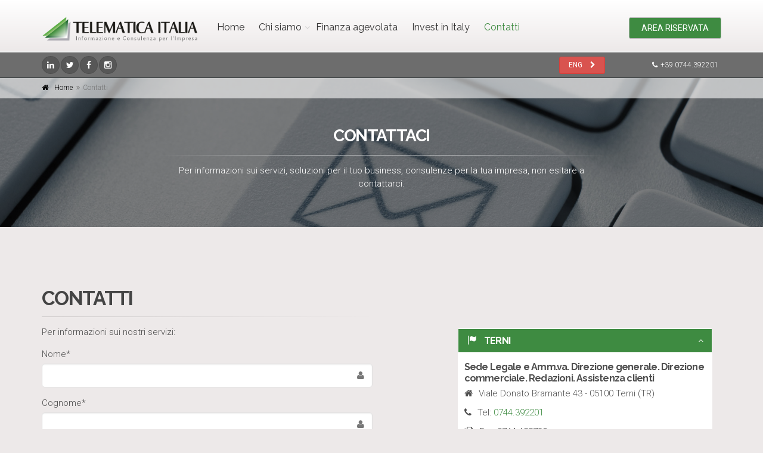

--- FILE ---
content_type: text/html; charset=utf-8
request_url: https://www.telematicaitalia.it/Consulenza/Societa/
body_size: 76015
content:


<!DOCTYPE html>

<!--[if IE 9]> <html lang="en" class="ie9" itemscope itemtype="http://schema.org/WebPage"  prefix="og: http://ogp.me/ns# fb: http://ogp.me/ns/fb#"> <![endif]-->
<!--[if !IE]><!-->
<html lang="it-IT" itemscope itemtype="http://schema.org/WebPage"  prefix="og: http://ogp.me/ns# fb: http://ogp.me/ns/fb#">
<!--<![endif]-->
<head><title>
	Telematica Italia - Informazione e Consulenza per l'Impresa - Consulenza
</title>
    <!-- Mobile Meta -->
    <meta name="viewport" content="width=device-width, initial-scale=1.0" />
    <script type="text/html" id="myCustomTemplate">
        <span class="validData" data-bind="if: field.isModified(), tooltip: { title: !field.isValid() ? field.error : 'ok', trigger: 'hover' }"><i data-bind="    css: field.isValid() ? 'fa fa-check green' : 'fa fa-exclamation-triangle yellow'" aria-hidden="true"></i></span>
    </script>

    

    <meta name="author" content="Telematica Italia" /><meta name="robots" content="index, follow" /><meta name="yandex-verification" content="88e4020a29942f33" /><meta name="msvalidate.01" content="71A5088BBE70B34F43CF8853B4B16EC5" /><meta name="google-site-verification" content="ik-j81R4qOZPjH6TxOkYdOJ_i8xLC3x1TCtL0OIpjzM" /><link rel="canonical" href="http://www.telematicaitalia.it/" />    
    <script type="text/html" id="myCustomTemplateContact">        
        <span class="validData2" data-bind="if: field.isModified(), tooltip: { title: !field.isValid() ? field.error : 'ok', trigger: 'hover' }"><i data-bind="    css: field.isValid() ? 'fa fa-check green' : 'fa fa-exclamation-triangle yellow'" aria-hidden="true"></i></span>          
    </script> 
    <script src='https://www.google.com/recaptcha/api.js?onload=onRecaptchaLoadCallback&render=explicit' async defer></script>
<link href="/images/fav.png" rel="icon" />
<link href="https://fonts.googleapis.com/css?family=Roboto:400,300,300italic,400italic,500,500italic,700,700italic" type="text/css" rel="stylesheet" />
<link href="https://fonts.googleapis.com/css?family=Raleway:700,400,300" type="text/css" rel="stylesheet" />
<link href="https://fonts.googleapis.com/css?family=PT+Serif" type="text/css" rel="stylesheet" />
<link href="/bootstrap/css/bootstrap.css" type="text/css" rel="stylesheet" />
<link href="/fonts/font-awesome/css/font-awesome.css" type="text/css" rel="stylesheet" />
<link href="/fonts/fontello/css/fontello.css" type="text/css" rel="stylesheet" />
<link href="/plugins/magnific-popup/magnific-popup.css" type="text/css" rel="stylesheet" />
<link href="/plugins/rs-plugin/css/settings.css" type="text/css" rel="stylesheet" />
<link href="/css/animations.css" type="text/css" rel="stylesheet" />
<link href="/plugins/owl-carousel/owl.carousel.css" type="text/css" rel="stylesheet" />
<link href="/plugins/owl-carousel/owl.transitions.css" type="text/css" rel="stylesheet" />
<link href="/plugins/hover/hover-min.css" type="text/css" rel="stylesheet" />
<link href="/plugins/morphext/morphext.css" type="text/css" rel="stylesheet" />
<link href="/css/style.css" type="text/css" rel="stylesheet" />
<link href="/css/skins/cool_green.css" type="text/css" rel="stylesheet" />
<link href="/css/awesome-bootstrap-checkbox.css" type="text/css" rel="stylesheet" />
<link href="/css/custom.css" type="text/css" rel="stylesheet" />
<link href="/css/awesome-bootstrap-checkbox.css" type="text/css" rel="stylesheet" />
<link href="/css/inputhidden.css" type="text/css" rel="stylesheet" />
<meta name="description" content="Telematica Italia è consulenza e informazione per le imprese. Banche dati professionali e servizi specialistici di consulenza aziendale, legale, finanziaria e fiscale" /><meta name="keywords" content="Agevolazioni alle imprese, finanziamenti a fondo perduto, finanziamenti alle imprese, informazioni commerciali , servizi camerali, visure camerali,visure conservatoria, visure catasto, gara appalto,  gare appalti pubblici ,  rintraccio immobili, tutela del marchio, ricerche d&#39;anteriorit&amp;agrave;, informazione per le imprese,esiti di gara, rapporti informativi, visure pra on line, digital signage, Gare d&#39;appalto, Bandi di gara pubblici,  Bandi e gare d&#39;appalto, Aggiudicazioni gare d&#39;appalto" /></head>
<body class="no-trans front-page" itemscope itemtype="http://schema.org/WebPage">
     
    <script type="text/javascript">
        urlws = '/servizi/Services.ashx';
        urlpage = '/';
        urlimg = '/images/';
        provenienza = '';
    </script>
    <form method="post" action="./" id="form1">
<div class="aspNetHidden">
<input type="hidden" name="__EVENTTARGET" id="__EVENTTARGET" value="" />
<input type="hidden" name="__EVENTARGUMENT" id="__EVENTARGUMENT" value="" />
<input type="hidden" name="__VIEWSTATE" id="__VIEWSTATE" value="/wEPDwUKMTgxNjQ1NTU1MWRk9zDqEPpj4fVJ2iVxi5W2ZHi6EhrGUx1tAOkLGFKlqsI=" />
</div>

<script type="text/javascript">
//<![CDATA[
var theForm = document.forms['form1'];
if (!theForm) {
    theForm = document.form1;
}
function __doPostBack(eventTarget, eventArgument) {
    if (!theForm.onsubmit || (theForm.onsubmit() != false)) {
        theForm.__EVENTTARGET.value = eventTarget;
        theForm.__EVENTARGUMENT.value = eventArgument;
        theForm.submit();
    }
}
//]]>
</script>


<script src="/WebResource.axd?d=es4IwrRb2ktihVRqWzE1Ep-z1z_6vu6g0_XdrdXLaU0bcL7WyRc-xdF36Ike2VEf46Uw9z2G8MwTfEPT68mkwHYxhEMVNBw7HzXMtQks5j81&amp;t=638286151360000000" type="text/javascript"></script>


<script src="/ScriptResource.axd?d=Xxn0dM8JbNZqMPZtZOZuokw37opDd7jvkXd7zg5Cm1cSjulLXKSNlGI-is5S1aqWYdhbt6CEPL7tBwNLJ0FZkGjyMtuAuw1e-bcz9l1SRLGW1AV9gE0UIu9gNRTM-hzqPrYDnzWseV6kAk3sYqKbAsC439K4VLXwzjgiRdNijyTKXCAUmWI7SFVmqxDYiYDo0&amp;t=13798092" type="text/javascript"></script>
<script type="text/javascript">
//<![CDATA[
if (typeof(Sys) === 'undefined') throw new Error('Impossibile caricare il framework lato client di ASP.NET Ajax.');
//]]>
</script>

<script src="/ScriptResource.axd?d=2O2LCq5h0DEcBZRnRRV-J58L8NX0r9txuJUgwM_p26JZ9GPVF58BV8NkGr_hBv3aDD_WqfGYKHcdc8aEI4anNDzlqF_QUsSGfoJhHvkgyX_LUiMAWYOlQa4OHNWu39wiKlaaZRC-9CS0GUUdFXFa1ae-nlTYZLPD7z_PPkzx24IwPxhuitKA5NkX6_PREjWU0&amp;t=13798092" type="text/javascript"></script>
<script src="/ScriptResource.axd?d=[base64]&amp;t=13798092" type="text/javascript"></script>
<script type="text/javascript">
//<![CDATA[
Sys.Services._AuthenticationService.DefaultWebServicePath = '../../Authentication_JSON_AppService.axd';
//]]>
</script>

<script src="../../plugins/jquery.min.js" type="text/javascript"></script>
<script src="../../bootstrap/js/bootstrap.min.js" type="text/javascript"></script>
<script src="../../plugins/modernizr.js" type="text/javascript"></script>
<script src="../../plugins/rs-plugin/js/jquery.themepunch.tools.min.js" type="text/javascript"></script>
<script src="../../plugins/rs-plugin/js/jquery.themepunch.revolution.min.js" type="text/javascript"></script>
<script src="../../plugins/isotope/isotope.pkgd.min.js" type="text/javascript"></script>
<script src="../../plugins/magnific-popup/jquery.magnific-popup.min.js" type="text/javascript"></script>
<script src="../../plugins/waypoints/jquery.waypoints.min.js" type="text/javascript"></script>
<script src="../../plugins/jquery.countTo.js" type="text/javascript"></script>
<script src="../../plugins/jquery.parallax-1.1.3.js" type="text/javascript"></script>
<script src="../../plugins/jquery.validate.js" type="text/javascript"></script>
<script src="../../plugins/morphext/morphext.min.js" type="text/javascript"></script>
<script src="../../plugins/vide/jquery.vide.js" type="text/javascript"></script>
<script src="../../plugins/owl-carousel/owl.carousel.js" type="text/javascript"></script>
<script src="../../plugins/jquery.browser.js" type="text/javascript"></script>
<script src="../../plugins/SmoothScroll.js" type="text/javascript"></script>
<script src="../../js/template.js" type="text/javascript"></script>
<script src="../../js/custom.js" type="text/javascript"></script>
<script src="../../js/knockout-3.4.0.js" type="text/javascript"></script>
<script src="../../Scripts/knockout.validation.min.js" type="text/javascript"></script>
<script src="../../Scripts/it-IT.js" type="text/javascript"></script>
<script src="../../scripts/knockout.mapping-latest.js" type="text/javascript"></script>
<script src="../../js/common.js?ss=lh1ybbbdcvnowtc2zos1hciv" type="text/javascript"></script>
<script src="../../js/contatti.js?ss=lh1ybbbdcvnowtc2zos1hciv" type="text/javascript"></script>
<script src="https://maps.googleapis.com/maps/api/js?v=3&amp;key=AIzaSyDPl_HhrYe7Qw52UR8y7enDAX3KUfTFKM8" type="text/javascript"></script>
<script src="../../js/map-initialize.js" type="text/javascript"></script>
<script src="../../Scripts/knockout.recaptcha.js" type="text/javascript"></script>
<div class="aspNetHidden">

	<input type="hidden" name="__VIEWSTATEGENERATOR" id="__VIEWSTATEGENERATOR" value="E1F65B3C" />
</div>

        <script type="text/javascript">
//<![CDATA[
Sys.WebForms.PageRequestManager._initialize('ctl00$ScriptManager1', 'form1', [], [], [], 90, 'ctl00');
//]]>
</script>


        <!-- scrollToTop -->
        <!-- ================ -->
        <div class="scrollToTop circle"><i class="icon-up-open-big"></i></div>

        <!-- page wrapper start -->
        <!-- ================ -->
        <div class="page-wrapper">

            <!-- header-container start -->
            <div class="header-container">



                <!-- header start -->
                <!-- classes:  -->
                <!-- "fixed": enables fixed navigation mode (sticky menu) e.g. class="header fixed clearfix" -->
                <!-- "dark": dark version of header e.g. class="header dark clearfix" -->
                <!-- "full-width": mandatory class for the full-width menu layout -->
                <!-- "centered": mandatory class for the centered logo layout -->
                <!-- ================ -->
                <header class="header  fixed   clearfix">

                    <div class="container">
                        <div class="row">
                            <div class="col-md-3">
                                <!-- header-left start -->
                                <!-- ================ -->
                                <div class="header-left clearfix">

                                    <!-- logo -->
                                    <div id="logo" class="logo hidden-xs">
                                        <a href="/">
                                            <img id="logo_img" src="/images/telematica-italia.png" alt="Telematica Italia" /></a>
                                    </div>

                                    <!-- name-and-slogan -->


                                </div>
                                <!-- header-left end -->

                            </div>
                            <div class="col-md-9">

                                <!-- header-right start -->
                                <!-- ================ -->
                                <div class="header-right clearfix">

                                    <!-- main-navigation start -->
                                    <!-- classes: -->
                                    <!-- "onclick": Makes the dropdowns open on click, this the default bootstrap behavior e.g. class="main-navigation onclick" -->
                                    <!-- "animated": Enables animations on dropdowns opening e.g. class="main-navigation animated" -->
                                    <!-- "with-dropdown-buttons": Mandatory class that adds extra space, to the main navigation, for the search and cart dropdowns -->
                                    <!-- ================ -->
                                    <div class="main-navigation  animated with-dropdown-buttons">

                                        <!-- navbar start -->
                                        <!-- ================ -->
                                        <nav class="navbar navbar-default" role="navigation">
                                            <div class="container-fluid">

                                                <!-- Toggle get grouped for better mobile display -->
                                                <div class="navbar-header">
                                                    <button type="button" class="navbar-toggle" data-toggle="collapse" data-target="#navbar-collapse-1">
                                                        <span class="sr-only">Toggle navigation</span>
                                                        <span class="icon-bar"></span>
                                                        <span class="icon-bar"></span>
                                                        <span class="icon-bar"></span>
                                                    </button>
                                                    <a href="/" class="visible-xs-block logotitle"><h3 class="text-center text-uppercase">Telematica Italia</h3></a>
                                                </div>

                                                <!--qui il menu-->
                                                <!-- Collect the nav links, forms, and other content for toggling -->
                                                <div class="collapse navbar-collapse" id="navbar-collapse-1">
                                                    <!-- main-menu -->
                                                    <ul class="nav navbar-nav ">
                                                        <li class="">
                                                            <a id="HyperLink1" href="../../">Home</a></li>

                                                        <li class=" dropdown">
                                                            <a href="#" class="dropdown-toggle" data-toggle="dropdown">Chi siamo</a>
                                                             <ul class="dropdown-menu">
                                                            
                                                                    <li><a href="/Societa/">Societ&agrave;</a></li>
                                                                    <li><a href="/storie-di-successo/">Storie di successo</a></li>
                                                                    <li><a href="/Lavora-Con-Noi/">Lavora con noi</a></li>

                                                             </ul>



                                                        <li class=""><a href="/Servizi/Agevolazioni">Finanza agevolata</a></li>

                                                            










                                                         

                                                         <li class=""><a href="/invest-in-italy/">Invest in Italy</a></li>
                                                        
                                                        <li class="active"><a href="/Contatti/">Contatti</a></li>

                                                    </ul>
                                                    <!-- main-menu end -->

                                                    <!-- header buttons -->
                                                    <div class="header-dropdown-buttons">
                                                        <button type="button" class="btn hidden-xs btn-default" data-toggle="modal" data-target="#myModal">AREA RISERVATA </button>
                                                        <button type="button" class="btn visible-xs btn-block btn-default" data-toggle="modal" data-target="#myModal">AREA RISERVATA </button>
                                                    </div>
                                                    <!-- header buttons end-->
                                                    <!-- Modal -->
                                                    <div class="modal fade" id="myModal" tabindex="-1" role="dialog" aria-labelledby="myModalLabel" aria-hidden="true">
                                                        <div class="modal-dialog">
                                                            <div class="modal-content">
                                                                <div class="modal-header">
                                                                    <button type="button" class="close" data-dismiss="modal"><span aria-hidden="true">&times;</span><span class="sr-only">Close</span></button>
                                                                    <h4 class="modal-title" id="myModalLabel" data-bind="text: Autenticato() ? 'Accesso effettuato' : 'Accesso ai servizi' "></h4>
                                                                </div>
                                                                <div class="modal-body">
                                                                    <!-- not auth -->

                                                                    <div class="p-20 border-clear center-block" data-bind="if: !Autenticato(), visible: !Autenticato()">
                                                                        <h4 class="title text-left">Inserisci le credenziali di accesso</h4>
                                                                        <div class="form-horizontal text-left">
                                                                            <div class="form-group has-feedback">
                                                                                <label for="inputUserName" class="col-sm-3 control-label">Nome Utente / e-mail</label>
                                                                                <div class="col-sm-8">
                                                                                    <input type="text" class="form-control" id="inputUserName" placeholder="" data-bind="value: UserName" />
                                                                                    <i class="fa fa-user form-control-feedback"></i>
                                                                                </div>
                                                                            </div>
                                                                            <div class="form-group has-feedback">
                                                                                <label for="inputPassword" class="col-sm-3 control-label">Password</label>
                                                                                <div class="col-sm-8">
                                                                                    <input type="password" class="form-control" id="inputPassword" placeholder="Password" data-bind="value: Password" />
                                                                                    <i class="fa fa-lock form-control-feedback"></i>
                                                                                </div>
                                                                            </div>
                                                                            <div class="form-group">
                                                                                <div class="col-sm-offset-3 col-sm-8">
                                                                                    <div class="checkbox hidden">
                                                                                        <label class="pv-10">
                                                                                            <input type="checkbox" data-bind="checked: Ricorda" />
                                                                                            Ricorda i miei dati.
                                                                                        </label>
                                                                                    </div>
                                                                                    <div class="pv-10 errore" data-bind="text: Messaggio"></div>
                                                                                    <button type="button" class="btn btn-group btn-default btn-animated btn-lg" data-bind="click: Autentication" data-loading-text="Verifica...">Accedi <i class="fa fa-user"></i></button>
                                                                                    
                                                                                </div>
                                                                                <!--col-->
                                                                            </div>
                                                                            <!--form group-->
                                                                            <div>
                                                                                
                                                                                    <div class="pv-20"></div>
                                                                                    <div class="separator-2"></div>
                                                                                    <div class="row">
                                                                                        <div class="col-sm-6"><i class="fa fa-key"></i> <a href="#" data-bind="click: GoPasswordDimenticata">Password dimenticata?</a></div>
                                                                                        <div class="col-sm-6 pull-right"><i class="fa fa-key"></i> <a href="#" data-bind="click: GoLoginDimenticata">Login dimenticata?</a></div>
                                                                                    </div>
                                                                                    <div class="pv-10"></div>
                                                                                    <p><i class="fa fa-envelope"></i> <a href="https://webmail.telematicaitalia.it" target="_blank">Accedi alla Web Mail</a></p>
                                                                            </div>
                                                                        </div>
                                                                    </div>

                                                                    <!-- fine not auth -->

                                                                    <!-- auth multi utenza -->
                                                                    <div class="p-20 border-clear center-block" data-bind="if: Autenticato() && StatusAuth() == 1, visible: Autenticato() && StatusAuth() == 1">
                                                                        <h4 class="title text-left" data-bind="text: 'Benvenuto ' + Nome()"></h4>

                                                                        <div class="form-horizontal text-left">
                                                                            <h4 class="title text-left">Seleziona il profilo con il quale vuoi operare:</h4>
                                                                            <div class="controls">                                            
                                                                                <div data-bind="foreach: Utenze">
                                                                                    <div class="radio radio-success">
                                                                                        <input type="radio" name="utenze" data-bind="checked: $root.SelectedUtenza, checkedValue: Login, attr: { 'id': 'ut' + $index() }" /><label class="pl-5" data-bind="text: Denominazione + ' (' + Login + ' - ' + IdUtenza + ')', attr: { 'for': 'ut' + $index() }"></label> <br />
                                                                                    </div>
                                                                                </div>                                             
                                                                            </div>

                                                                        </div>
                                                                        <div class="pv-10 errore" data-bind="text: Messaggio"></div>
                                                                        <button type="button" class="btn btn-group btn-default btn-animated btn-lg" data-bind="click: Autentication" data-loading-text="Verifica...">Continua <i class="fa fa-user"></i></button>

                                                                    </div>


                                                                    <!-- // auth multi utenza -->

                                                                    <!-- auth -->
                                                                    <div class="p-20 border-clear center-block" data-bind="if: Autenticato() && StatusAuth() == 0, visible: Autenticato() && StatusAuth() == 0">
                                                                        <h4 class="title text-left" data-bind="text: 'Benvenuto ' + Nome()"></h4>
                                                                        <div class="form-horizontal text-left">


                                                                            <div class="row">
                                                                                <div class="pv-10"></div>
                                                                                <div class="col-sm-6">
                                                                                    <div class="widget_pw_icon_box margin-bottom-30">
                                                                                        <a target="_self" href="#" data-bind="click: GoAreaRiservata" class="icon-boxy">
                                                                                            <i class="fa fa-user"></i>
                                                                                            <h4 class="icon-box__title">SERVIZI</h4>
                                                                                            <span class="icon-box__subtitle">Accesso ai servizi, alle fatture, ai consumi, etc</span>
                                                                                        </a>
                                                                                    </div>
                                                                                </div>
                                                                                <div class="col-sm-6">
                                                                                    <div class="widget_pw_icon_box margin-bottom-30">
                                                                                        <a href="#" class="icon-boxy" data-bind="click: Logout">
                                                                                            <i class="fa fa-user-times"></i>
                                                                                            <h4 class="icon-box__title">DISCONNETTI</h4>
                                                                                            <span class="icon-box__subtitle">effettua il logout</span>
                                                                                        </a>
                                                                                    </div>
                                                                                </div>
                                                                            </div>                                                                           
                                                                            
                                                                        </div>
                                                                    </div>
                                                                    <!-- fine auth -->
                                                                </div>
                                                            </div>
                                                        </div>
                                                    </div>
                                                    <!-- Modal end-->

                                                    <!-- Modal -->
                                                    <div class="modal fade" id="myModalWaiting" tabindex="-2" role="dialog" aria-labelledby="myModalWaitingLabel" aria-hidden="true">
                                                        <div class="modal-dialog">
                                                            <div class="modal-content">
                                                                <div class="modal-header">
                                                                    
                                                                    <h4 class="modal-title" id="myModalWaitingLabel"">Attendere...</h4>
                                                                </div>
                                                                <div class="modal-body">

                                                                    <div class="row">
                                                                        <div class="col-md-12 space-bottom">
                                                                            &nbsp;
                                                                        </div>
                                                                    </div>

                                                                    <div class="row">
                                                                        <div class="col-md-12 text-center space-bottom">
                                                                        </div>
                                                                        <div class="col-md-12 text-center space-bottom">
                                                                            <i class="fa fa-refresh fa-spin" style="color: #bcdab0; font-size: 50px"></i><br />
                                                                            <h5>Stai per essere trasferito nell'area riservata, attendere...</h5>
                                                                        </div>

                                                                    </div>  

                                                                    <div class="row">
                                                                        <div class="col-md-12 space-bottom">
                                                                            &nbsp;
                                                                        </div>
                                                                    </div>


                                                                </div>
                                                            </div>
                                                        </div>
                                                    </div>
                                                    <!-- Modal end-->

                                                    <!-- Modal -->
                                                    <div class="modal fade" id="myModalRecupero" tabindex="-2" role="dialog" aria-labelledby="myModalRecuperoLabel" aria-hidden="true">
                                                        <div class="modal-dialog modal-lg">
                                                            <div class="modal-content">
                                                                <div class="modal-header">
                                                                    <button type="button" class="close" data-dismiss="modal"><span aria-hidden="true">&times;</span><span class="sr-only">Close</span></button>
                                                                    <h4 class="modal-title" id="myModalForgotLabel"">Recupero dati</h4>
                                                                </div>
                                                                <div class="modal-body">

                                                                    <div class="row">
                                                                        <div class="col-md-12 space-bottom" style="height: 500px"">
                                                                            <iframe src="about:blank" id="RecuperoDati" name="RecuperoDati" width="100%" height="100%" frameborder="0" scrolling="yes" ></iframe>
                                                                        </div>
                                                                    </div>

                                                                </div>
                                                            </div>
                                                        </div>
                                                    </div>
                                                    <!-- Modal end-->


                                                </div>

                                            </div>
                                        </nav>
                                        <!-- navbar end -->

                                    </div>
                                    <!-- main-navigation end -->
                                </div>
                                <!-- header-right end -->

                            </div>
                        </div>
                    </div>

                </header>
                <!-- header end -->


                <!-- header-top start -->
                <!-- classes:  -->
                <!-- "dark": dark version of header top e.g. class="header-top dark" -->
                <!-- "colored": colored version of header top e.g. class="header-top colored" -->
                <!-- ================ -->
                <div class="header-top dark ">
                    <div class="container">
                        <div class="row">
                            <div class="col-xs-2 col-sm-5">
                                <!-- header-top-first start -->
                                <!-- ================ -->
                                <div class="header-top-first clearfix">
                                    <ul class="social-links circle small clearfix hidden-xs">                                                                                                               
                                        <li class="linkedin"><a target="_blank" href="https://www.linkedin.com/company/telematica-italia"><i class="fa fa-linkedin"></i></a></li>
                                        <li class="twitter"><a target="_blank" href="https://twitter.com/@Telematicait"><i class="fa fa-twitter"></i></a></li>
                                        
                                        <li class="facebook"><a target="_blank" href="https://www.facebook.com/Telematica-Italia-srl-155888864553855/"><i class="fa fa-facebook"></i></a></li>
                                        <li class="instagram"><a target="_blank" href="https://www.instagram.com/telematicaitalia/"><i class="fa fa-instagram"></i></a></li>

                                    </ul>
                                    <div class="social-links hidden-lg hidden-md hidden-sm circle small">
                                        <div class="btn-group dropdown">
                                            <button type="button" class="btn dropdown-toggle" data-toggle="dropdown"><i class="fa fa-share-alt"></i></button>
                                            <ul class="dropdown-menu dropdown-animation">                                                                                              
                                                <li class="linkedin"><a target="_blank" href="https://www.linkedin.com/company/telematica-italia"><i class="fa fa-linkedin"></i></a></li>
                                                <li class="twitter"><a target="_blank" href="https://twitter.com/@Telematicait"><i class="fa fa-twitter"></i></a></li>
                                                
                                                <li class="facebook"><a target="_blank" href="https://www.facebook.com/Telematica-Italia-srl-155888864553855/"><i class="fa fa-facebook"></i></a></li>
                                                <li class="instagram"><a target="_blank" href="https://www.instagram.com/telematicaitalia/"><i class="fa fa-instagram"></i></a></li>
                                            </ul>
                                        </div>
                                    </div>
                                </div>
                                <!-- header-top-first end -->
                            </div>

                            <div class="col-xs-7 col-sm-5"> 
					             <div id="header-top-3rd" class="clearfix text-right">
					             <div class="btn-group">
					                <a href="https://www-telematicaitalia-it.translate.goog/?_x_tr_sl=it&_x_tr_tl=en&_x_tr_hl=it&_x_tr_pto=wapp" target="_blank" class="btn btn-danger btn-sm"> ENG <i class="fa fa-chevron-right pl-10"></i></a>
					                </div>					 
					            </div>  
					        </div>	
                            <div class="col-xs-3 col-sm-2">

                                <!-- header-top-second start -->
                                <!-- ================ -->
                                <div id="header-top-second" class="clearfix text-right" itemscope itemtype="http://schema.org/LocalBusiness">
                                    <ul class="list-inline">
                                        <li class="email-header" itemprop="telephone"><i class="fa fa-phone pr-5 pl-10"></i><a href="tel:+390744392201">+39 0744.392201</a></li>
                                        
                                    </ul>
                                </div>
                                <!-- header-top-second end -->
                            </div>

                        </div>
                    </div>
                </div>
                <!-- header-top end -->


            </div>
            <!-- header-container end -->

            <!-- contenuto -->
                

    <script type="text/javascript">
        provenienza = 'Societa';
    </script>

  <!-- banner start -->
			<!-- ================ -->
			<div class="banner dark-translucent-bg" style="background-image:url('/images/page-contact-banner.jpg'); background-position: 50% 30%;">

               <!-- breadcrumb start -->
			<!-- ================ -->
			<div class="breadcrumb-container">
				<div class="container">
					<ol class="breadcrumb">
						<li><i class="fa fa-home pr-10"></i><a id="ContentPlaceHolder1_hlHome" class="link-dark" href="../../">Home</a></li>
						<li class="active">Contatti</li>
					</ol>
				</div>
			</div>
			<!-- breadcrumb end -->
                        
				<div class="container">
					<div class="row">
						<div class="col-md-8 text-center col-md-offset-2 pv-20">
							<h2 class="title">Contattaci</h2>
							<div class="separator mt-10"></div>
							<p class="text-center">Per informazioni sui servizi, soluzioni per il tuo business, consulenze per la tua impresa, non esitare a contattarci.</p>
						</div>
					</div>
				</div>
			</div>
			<!-- banner end -->


                        
           
		
	<div id="page-start"></div>

    <!-- main-container start -->
			<!-- ================ -->
		  <section class="main-container">

				<div class="container">
					<div class="row">

<!-- main-container start -->
			<!-- ================ -->
			<section class="main-container">

				<div class="container">
					<div class="row">

						<!-- main start -->
						<!-- ================ -->
						<div class="main col-md-6" data-bind="stopBinding: true">
							<!-- page-title start -->
							<!-- ================ -->
							<h1 class="page-title">Contatti</h1>
							<div class="separator-2"></div>
							<!-- page-title end -->
							<p>Per informazioni sui nostri servizi:</p>							
							<div class="contact-form" id="contactform">
								<div id="contact-form" class="margin-clear" role="form">
									<div class="form-group has-feedback">
										<label for="name">Nome*</label>
										<input type="text" class="form-control" id="name" name="name" placeholder="" data-bind="value: ContactsNome" />
										<i class="fa fa-user form-control-feedback"></i>
									</div>
									<div class="form-group has-feedback">
										<label for="name">Cognome*</label>
										<input type="text" class="form-control" id="cognome" name="name" placeholder="" data-bind="value: ContactsCognome" />
										<i class="fa fa-user form-control-feedback"></i>
									</div>
									<div class="form-group has-feedback">
										<label for="name">Telefono*</label>
										<input type="text" class="form-control" id="telefono" name="name" placeholder="" data-bind="value: ContactsTelefono" />
										<i class="fa fa-user form-control-feedback"></i>
									</div>
									<div class="form-group has-feedback">
										<label for="name">P.iva*</label>
										<input type="text" class="form-control" id="piva" name="name" placeholder="" data-bind="value: ContactsPiva" />
										<i class="fa fa-user form-control-feedback"></i>
									</div>
									<div class="form-group has-feedback">
										<label for="email">Email*</label>
										<input type="email" class="form-control" id="email" name="email" placeholder="" data-bind="value: ContactsEmail" />
										<i class="fa fa-envelope form-control-feedback"></i>
									</div>
									<div class="form-group has-feedback">
										<label for="subject">Oggetto*</label>
										<input type="text" class="form-control" id="subject" name="subject" placeholder="" data-bind="value: ContactsOggetto" />
										<i class="fa fa-navicon form-control-feedback"></i>
									</div>
									<div class="form-group has-feedback">
										<label for="message">Messaggio*</label>
										<textarea class="form-control" rows="6" id="message" name="message" placeholder="" data-bind="value: ContactsMessaggio"></textarea>
										<i class="fa fa-pencil form-control-feedback"></i>
									</div>
                                    <div class="row">
                                        <div class="col-md-10">
                                            

                                            <div id="recaptcha" data-bind="recaptcha: { key: '6Ld4CoUpAAAAAK-0Pd66ysJ8P33vfNUTC_D2uXnC', theme: 'light', response: recaptchaResponse, challenge: recaptchaChallenge }"></div>
                                            
                                        </div>
                                    </div>
                                    <div class="row">
                                        <div class="col-md-10">
                                            <div class="checkbox checkbox-success pv-30">
                                                <input id="trattamento" class="styled" type="checkbox" data-bind="checked: TrattChecked" />
                                                <label for="trattamento">
                                                    Dichiaro di aver preso visione dell'<strong><a href="/Privacy/" target="_blank">informativa sul trattamento</a></strong> dei dati personali resa ai sensi dell’art. 13 del Regolamento (UE) 2016/679.
                                                </label>
                                            </div>
                                        </div>
                                        <div class="col-md-1">
                                            <span class="hideinput">
                                                <input type="text" data-bind="value: Trattamento" />
                                            </span>
                                        </div>
                                    </div>
                                    <div class="col-xs-12  col-md-12" data-bind="html: ContactsRtMsg" style="color: red; font-weight: bold"></div>    
									<input type="button" value="Invia" class="submit-button btn btn-default" data-bind="click: ContactsSubmit" data-loading-text="Attendere...." />
								</div>
							</div>
						</div>
						<!-- main end -->

	<!-- sidebar start -->
	<!-- ================ -->
	<aside class="col-md-6 col-lg-5 col-lg-offset-1">
											

				<div class="col-md-12">
				
                        <div class="pv-20"></div>            
						<!-- accordion start -->
							<!-- ================ -->
							<div class="panel-group collapse-style-2 pv-30" id="accordion-3">
								<div class="panel panel-default">
									<div class="panel-heading">
										<h4 class="panel-title">
											<a data-toggle="collapse" data-parent="#accordion-3" href="#collapseOne-2">
												<i class="glyphicon glyphicon-flag pr-10"></i> <strong>TERNI</strong>
											</a>
										</h4>
									</div>
									<div id="collapseOne-2" class="panel-collapse collapse in">
										<div class="panel-body">
                                            <h4 class="panel-title pl-10">Sede Legale e Amm.va. Direzione generale. Direzione commerciale. Redazioni. Assistenza clienti</h4>
										<ul class="list">
										<li><i class="fa fa-home pr-10 pl-10"></i>Viale Donato Bramante 43 - 05100 Terni (TR)</li>
										<li><i class="fa fa-phone pr-10 pl-10"></i>Tel: <a href="tel:+390744392201">0744.392201</a></li>
										<li><i class="fa fa-fax pr-10 pl-10"></i>Fax: 0744.428739</li>
										
									</ul>
									<div class="pv-10"></div>
									<p class="pl-10">Se sei già cliente e hai bisogno di assistenza tecnica:<br> <span class="mailme">assistenza at telematicaitalia dot it</span></p>
                                                                                                                                                
										</div>
									</div>
								</div>
                        <div class="panel panel-default">
									                        <div class="panel-heading">
										                        <h4 class="panel-title">
											                        <a data-toggle="collapse" data-parent="#accordion-3" href="#collapseThree-2" class="collapsed">
												                        <i class="glyphicon glyphicon-briefcase pr-10"></i> MILANO
											                        </a>
										                        </h4>
									                        </div>
									                        <div id="collapseThree-2" class="panel-collapse collapse">
										                        <div class="panel-body">
                                                                    <h4 class="panel-title pl-10">Agenzia commerciale area Nord e Sardegna<br />Ufficio di consulenza territoriale</h4>
										
                                            		                        <ul class="list">
										                        <li><i class="fa fa-home pr-10 pl-10"></i>Via Gabrio Serbelloni 1 - 20122 Milano (MI) </li>
										                        <li><i class="fa fa-phone pr-10 pl-10"></i>Tel: <a href="tel:+39028413620">02.8413620 </a></li>
										                        <li><i class="fa fa-fax pr-10 pl-10"></i>Fax: 0287181864</li>                                                        
										                        <li><i class="fa fa-envelope pr-10 pl-10"></i>Email: <span class="mailme">ag dot milano at telematicaitalia dot it</span></li>
                                                                <li><i class="fa fa-skype pr-10 pl-10"></i>Skype: <a href="skype:telematica.italia.direzione.nord">telematica.italia.direzione.nord</a></li>
									                        </ul>
									                        <div class="pv-10"></div>

										                        </div>
									                        </div>
								                        </div>

								            <div class="panel panel-default">
									            <div class="panel-heading">
										            <h4 class="panel-title">
											            <a data-toggle="collapse" data-parent="#accordion-3" href="#collapseTwo-2" class="collapsed">
												            <i class="glyphicon glyphicon-briefcase pr-10"></i> TORINO
											            </a>
										            </h4>
									            </div>
									            <div id="collapseTwo-2" class="panel-collapse collapse">
										            <div class="panel-body">
                                                         <h4 class="panel-title pl-10">Agenzia commerciale area Nord-Ovest<br />Ufficio di consulenza territoriale</h4>
										            <ul class="list">
										                        <li><i class="fa fa-home pr-10 pl-10"></i>Corso Duca degli Abruzzi, 5 - 10128 Torino (TO)</li>
										                        <li><i class="fa fa-phone pr-10 pl-10"></i>Tel: <a href="tel:+390110240527">011.0240527</a></li>
										                                                                               
										                       
									                        </ul>
                                                        
                                                        <p class="pl-10"></p>
										            </div>
									            </div>
								            </div>
								
									<div class="panel panel-default">
									<div class="panel-heading">
										<h4 class="panel-title">
											<a data-toggle="collapse" data-parent="#accordion-3" href="#collapsefour-2" class="collapsed">
												<i class="glyphicon glyphicon-briefcase pr-10"></i> PISA
											</a>
										</h4>
									</div>
									<div id="collapsefour-2" class="panel-collapse collapse">
										<div class="panel-body">
								        <h4 class="panel-title pl-10">Ufficio di consulenza territoriale<br />
                                            <a data-toggle="modal" data-target="#porcreo" style="cursor:pointer">Ufficio Progettazione Toscana</a>
								        </h4>
                                         <ul class="list">
										    <li><i class="fa fa-home pr-10 pl-10"></i>Via Santa Maria 19/23 - 56126 Pisa (PI)  </li>
										    <li><i class="fa fa-phone pr-10 pl-10"></i>Tel: <a href="tel:+390744392201">0744.392201 </a></li>
										   
										    <li><i class="fa fa-skype pr-10 pl-10"></i>Skype: <a href="skype:agevolazioni.pisa.TI">agevolazioni.pisa.TI</a></li>
									    </ul>
									<div class="pv-10"></div>
										</div>
									</div>
								</div>
								<div class="panel panel-default">
									<div class="panel-heading">
										<h4 class="panel-title">
											<a data-toggle="collapse" data-parent="#accordion-3" href="#collapsefive-2" class="collapsed">
												<i class="glyphicon glyphicon-briefcase pr-10"></i> LIVORNO 
											</a>
										</h4>
									</div>
									<div id="collapsefive-2" class="panel-collapse collapse">
										<div class="panel-body">
								        <h4 class="panel-title pl-10">Agenzia commerciale area Toscana-Liguria</h4>
										
                                         <ul class="list">
										    <li><i class="fa fa-home pr-10 pl-10"></i>Via A.Lampredi 45 - 57121 Livorno (LI)   </li>
										    <li><i class="fa fa-phone pr-10 pl-10"></i>Tel: <a href="tel:+390586408554">0586.408554, 0586.408637  </a></li>
										    <li><i class="fa fa-fax pr-10 pl-10"></i>Fax: 00586.443439</li>
                                             <li><i class="fa fa-envelope pr-10 pl-10"></i>Email: <span class="mailme">ag dot livorno at telematicaitalia dot it</span></li>
										   
									    </ul>
									<div class="pv-10"></div>
										</div>
									</div>
								</div>
								
								<div class="panel panel-default">
									<div class="panel-heading">
										<h4 class="panel-title">
											<a data-toggle="collapse" data-parent="#accordion-3" href="#collapsesix-2" class="collapsed">
												<i class="glyphicon glyphicon-briefcase pr-10"></i> NAPOLI
											</a>
										</h4>
									</div>
									<div id="collapsesix-2" class="panel-collapse collapse">
										<div class="panel-body">
										<h4 class="panel-title pl-10">Agenzia commerciale area Centro Sud<br />Ufficio di consulenza territoriale</h4>
										
                                         <ul class="list">
										    <li><i class="fa fa-home pr-10 pl-10"></i>Via Riviera di Chiaia 180 - 80122 Napoli (NA) </li>
										    <li><i class="fa fa-phone pr-10 pl-10"></i>Tel: <a href="tel:+3908118200508">081.182.00508</a></li>
										  
                                             <li><i class="fa fa-envelope pr-10 pl-10"></i>Email: <span class="mailme">ag dot napoli at telematicaitalia dot it</span></li>
                                              <li><i class="fa fa-skype pr-10 pl-10"></i>Skype: <a href="skype:agevolazioni.napoli.TI">agevolazioni.napoli.TI</a></li>
										   
									    </ul>
									<div class="pv-10"></div>
                                            
										
                                        
										</div>
									</div>
								</div>
								
								<div class="panel panel-default">
									<div class="panel-heading">
										<h4 class="panel-title">
											<a data-toggle="collapse" data-parent="#accordion-3" href="#collapseseven-2" class="collapsed">
												<i class="glyphicon glyphicon-briefcase pr-10"></i>  LECCE
											</a>
										</h4>
									</div>
									<div id="collapseseven-2" class="panel-collapse collapse">
										<div class="panel-body">
										<h4 class="panel-title pl-10">Agenzia commerciale area Est<br />Ufficio di consulenza territoriale<br />Redazione <i>Agevolazioni alle imprese</i></h4>
										
                                         <ul class="list">
										    <li><i class="fa fa-home pr-10 pl-10"></i>Via Filippo Bacile 27 - 73100 Lecce (LE) </li>
										    <li><i class="fa fa-phone pr-10 pl-10"></i>Tel: <a href="tel:+390832041101">0832.041.101</a></li>
                                              <li><i class="fa fa-phone pr-10 pl-10"></i>Tel: <a href="tel:+3908321813273">0832.181.3273</a></li>
                                             <li><i class="fa fa-envelope pr-10 pl-10"></i>Email: <span class="mailme">ag dot lecce at telematicaitalia dot it</span></li>
										    <li><i class="fa fa-skype pr-10 pl-10"></i>Skype: <a href="skype:agevolazioni.lecce.TI">agevolazioni.lecce.TI</a></li>
										   
									    </ul>
									<div class="pv-10"></div>


										</div>
									</div>
								</div>
								
															
								
							</div>
				<!-- accordion end -->

				

				

                                    
                                    
				</div><!--col-->
                                
                                <div class="pv-20"></div>
                    
                            <div class="col-md-12">                
                                  	<div class="sidebar">
								<div class="block clearfix">
									<h2 class="title">I nostri social</h2>
									<div class="separator-2"></div>
									<ul class="social-links circle margin-clear dark clearfix animated-effect-1">
                                 
                                                                             
                                        <li class="linkedin"><a target="_blank" href="https://www.linkedin.com/company/telematica-italia"><i class="fa fa-linkedin"></i></a></li>
                                        <li class="twitter"><a target="_blank" href="https://twitter.com/@Telematicait"><i class="fa fa-twitter"></i></a></li>                                       
                                        <li class="facebook"><a target="_blank" href="https://www.facebook.com/Telematica-Italia-srl-155888864553855/"><i class="fa fa-facebook"></i></a></li>
                                        <li class="instagram"><a target="_blank" href="https://www.instagram.com/telematicaitalia/"><i class="fa fa-instagram"></i></a></li>
                                        <li class="googleplus"><a target="_blank" href="https://g.page/telematicaitalia?we"><i class="fa fa-google"></i></a></li>
                                        <li class="youtube"><a target="_blank" href="https://www.youtube.com/c/TelematicaItalia-canale"><i class="fa fa-youtube"></i></a></li>
										
									</ul>
								</div><!--cleafix block-->
							</div><!--sidebar end-->  
                         </div><!--col end--> 
                   </aside>
                                
						
						
						
						
						<!-- sidebar end -->
					

					</div>
				</div>
			</section>
			<!-- main-container end -->


					</div>
				</div>

                      
                <div id="container-map" class="map">
                        
                    <div id="top-sfu"></div>
                    <div id="logos"></div>
                    <div id="map-canvas"></div>
                    <div id="bottom-sfu"></div>
					
		</div><!-- /.map -->


			</section>
			<!-- main-container end -->	

            <!-- Modal #1-->
                                <div class="modal fade" id="porcreo" tabindex="-1" role="dialog" aria-labelledby="myModalLabel">
                                  <div class="modal-dialog" role="document">
                                    <div class="modal-content">
                                      <div class="modal-header">
                                        <button type="button" class="close" data-dismiss="modal" aria-label="Close"><span aria-hidden="true">&times;</span></button>
                                        <h4 class="modal-title" id="myModalLabel">Ufficio Progettazione Toscana</h4>
                                      </div>
                                      <div class="modal-body">
                                          <div style="margin: 50px">

                                              <div class="text-center">
                                                <h5>TELEMATICA ITALIA S.R.L.<br />
                                                Progetto co-finanziato dal POR FESR Toscana 2014-2020
                                                </h5>
                                               
                                                  <br /><br />
                                            <p><img id="ContentPlaceHolder1_img1" src="../../images/loghi-PORCreO.png" alt="Ufficio Progettazione Toscana" /> </p>
                                            </div>
                                              <br />
                                            <p><strong> Creazione di nuovi ambienti di lavoro per l’unità locale di Pisa.<br />
                                            L'ufficio presta servizi di consulenza per la finanza agevolata e il tax credit ed è sede nazionale per i servizi di consulenza per la progettazione europea e l'innovazione.
                                            </strong></p>

                                          </div>
                                          
                                      </div>
                                      <div class="modal-footer">
                                        <button type="button" class="btn btn-default" data-dismiss="modal">Chiudi</button>
                                        
                                      </div>
                                    </div>
                                  </div>
                                </div>
                                <!-- //Modal -->


            <!-- fine contenuto -->


            <section class="cta">
                <!-- footer top start -->
                <!-- ================ -->
                <div class="dark-translucent-bg footer-top animated-text" style="background-color: rgba(0,0,0,0.6);">
                    <div class="container">
                        <div class="row">
                            <div class="col-md-12">
                                <div class="call-to-action text-center">
                                    <div class="row">
                                        <div class="col-sm-8 hidden-xs">
                                            

                                            <h2>Telematica Italia - Il tuo partner per</h2>
                                            <h2>la creazione e lo sviluppo d'impresa</h2>
                                        </div>

                                            <div class="mt-10 col-xs-8 visible-xs-inline-block">
                                                 
                                            <!--<h5>Incontra i nostri consulenti nella tua azienda</h5>-->
                                                

                                                <h5>Il tuo partner per la creazione e lo sviluppo d'impresa</h5>
                                        </div>
                                        <div class="col-sm-4 col-xs-4">
                                            <!--<p class="mt-10 visible-xs-inline-block"><a href="/Consulenza/" class="btn btn-animated btn-sm btn-default">Scopri come<i class="fa fa-angle-double-right pl-20"></i></a></p>
                                            <p class="mt-10 hidden-xs"><a href="/Consulenza/" class="btn btn-animated btn-lg btn-default">Scopri come<i class="fa fa-angle-double-right pl-20"></i></a></p>-->

                                            

                                            <p class="mt-10 visible-xs-inline-block"><a href="/Contatti/" class="btn btn-animated btn-sm btn-default">Contattaci<i class="fa fa-angle-double-right pl-20"></i></a></p>
                                            <p class="mt-10 hidden-xs"><a href="/Contatti/" class="btn btn-animated btn-lg btn-default">Contattaci<i class="fa fa-angle-double-right pl-20"></i></a></p>
                                        </div>
                                    </div>
                                </div>
                            </div>
                        </div>
                    </div>
                </div>
                <!-- footer top end -->
            </section>
                
            <!-- footer start (Add "dark" class to #footer in order to enable dark footer) -->
            <!-- ================ -->
            <footer id="footer" class="clearfix dark">

                <!-- .footer start -->
                <!-- ================ -->
                <div class="footer">
                    <div class="container">
                        <div class="footer-inner">
                            <div class="row">
                                <div class="col-md-6">
                                    <div class="footer-content">
                                        <div class="logo-footer">
                                            <img id="logo-footer" src="/images/logo-footer.png" alt="">
                                        </div>
                                        <p><strong>Telematica Italia</strong> è una delle principali società italiane di consulenza specialistica dedicata alle imprese per l'<strong>accesso ai finanziamenti agevolati</strong>, ai contributi e ai crediti d'imposta. 
                                            Per volume di affari, da anni è stabilmente tra le prime <strong>cinque società indipendenti</strong> del settore. <br /><br />
                                            Fondata a Terni nel <strong>1998</strong>, nei suoi intensi anni di attività ha sempre rivolto i suoi servizi di informazione e consulenza alle imprese italiane di ogni dimensione e settore, coniugando un’offerta di consulenza su misura e servizi di informazione organizzati in banche dati e software di proprietà. 
                                            Grazie anche a una rete commerciale capillare e a efficienti uffici di consulenza che assicurano la copertura di tutto il <a href="/Contatti/">territorio nazionale</a>. </p>


                                    </div>
                                </div>


                              


                                <div class="col-md-3">
                                    <div class="footer-content">
                                        <h2 class="title">Promozioni</h2>
                                        <div class="separator-2"></div>
                                        <nav>
                                            <ul class="nav nav-pills nav-stacked">
                                                <li><a href="http://www.telematicaitalia.it/obiettivoimpresa20k/" target="_blank">Obiettivo Impresa 20K</a></li>

                                            </ul>
                                        </nav>
                                        <p></p>
                                        <h2 class="title">Programmi speciali</h2>
                                        <div class="separator-2"></div>

                                        <nav>
                                            <ul class="nav nav-pills nav-stacked">
                                                
                                                <li><a href="/Partner-Program/">Programma affiliazione <br />B2B Partner</a></li>
                                                <li><a href="#" data-toggle="modal" data-target="#ModalRegioneUmbria">POR-FESR 2014-2020 ASSE III – AZIONE 3.3.1 della Regione Umbria</a></li>
                                                <li><a href="https://www.telematicaitalia.it/pdf/FESR_2021.pdf" target="_blank" >PR - FESR 2021-2027 Pr 1 – OS 1.3 - Az 1.3.2 – Sostegno all’internazionalizzazione
delle PMI - AVVISO TRAVEL 2024 - CUP G49J24002670007</a></li>
                                            </ul>
                                        </nav>

                                        <div id="ModalRegioneUmbria" class="modal fade" tabindex="-1" role="dialog" aria-hidden="true" aria-labelledby="myTitleModal"  style="top: 15%" data-backdrop="static" data-keyboard="false">
                                            <div class="modal-dialog">
                                                <div class="modal-content">
                                                    <div class="modal-header">                                                                                           
                                                        <button type="button" class="close" data-dismiss="modal"><span aria-hidden="true">&times;</span><span class="sr-only">Close</span></button>
                                                        <h4 class="modal-title" id="myTitleModal">&nbsp;</h4>  
                                                      </div>
                                                    <div class="modal-body">
                                                        <div class="row">
                                                            <div class="col-md-12">
                                                                <img src="/images/image_2023_12_20T11_00_07_290Z.png"" alt="POR-FESR 2014-2020 ASSE III – AZIONE 3.3.1 della Regione Umbria" />
                                                            </div>
                                                        </div>
                                                    </div>
                                                    <div class="modal-footer">
                                                        <button type="button" class="btn" data-dismiss="modal">Chiudi</button>
                                                    </div>
                                                </div>
                                            </div>
                                        </div>
                                    </div>
                                </div>
                                <div class="col-md-3">
                                    <div class="footer-content">
                                        <h2 class="title">Abbonati ora</h2>
                                        <div class="separator-2"></div>
                                        <p>
                                            Ancora indeciso?
                                                        
                                                        <br><br>
                                            Richiedi un appuntamento nella tua sede con un nostro consulente.<br><br>
                                            Fai della tua impresa la prossima <a href="/storie-di-successo/" style="color:#fff;text-decoration:underline;font-style:italic;">storia di successo</a> 
                                        </p>
                                        <p>
                                            <a href="/Contatti/" class="btn btn-default">Contattaci</a>
                                        </p>


                                    </div>
                                </div>
                            </div>
                            <div class="row">
                                <div class="separator-2"></div>

                                <div class="col-md-8" itemscope itemtype="http://schema.org/LocalBusiness">
                                    <p class="text-center">

                                        <span class="tex-16" itemprop="name">Telematica Italia srl</span>
                                        <br />
                                        <span itemprop="address">Via Bramante 43, 05100 Terni</span> - <span itemprop="telephone"><a class="phone" href="tel:+390744392201">Tel. 0744.392201</a></span> Fax 0744.428739<br />                                    
                                         
                                        P.i. 00768250557 - Isc.Reg.Imp.Tr 2386/99 Rea 78105 - Cap. Soc. € 78.000,00 int. vers<br />
                                        Codice univoco SDI: 79UM2V6 - PEC: telematicaitalia@legalmail.it<br />

                                    </p>
                                </div>
                                <div class="col-md-3">
                                    <ul class="social-links circle animated-effect-1">                                                                             
                                        <li class="linkedin"><a target="_blank" href="https://www.linkedin.com/company/telematica-italia"><i class="fa fa-linkedin"></i></a></li>
                                        <li class="twitter"><a target="_blank" href="https://twitter.com/@Telematicait"><i class="fa fa-twitter"></i></a></li>
                                        
                                        <li class="facebook"><a target="_blank" href="https://www.facebook.com/Telematica-Italia-srl-155888864553855/"><i class="fa fa-facebook"></i></a></li>
                                        <li class="instagram"><a target="_blank" href="https://www.instagram.com/telematicaitalia/"><i class="fa fa-instagram"></i></a></li>                                         
                                    </ul>                           

                                </div>

                                <div class="col-md-1">
                                      <p class="pull-right pv-20" ><img src="/images/plastic-free.png" title="Telematica Italia mette in atto nella sua Azienda una strategia PLASTIC FREE con l’obiettivo di ridurre al massimo il consumo di plastica"  /></p>
                                </div>

                            </div>
                        </div>
                    </div>
                </div>
                <!-- .footer end -->

                <!-- .subfooter start -->
                <!-- ================ -->
                <div class="subfooter">
                    <div class="container">
                        <div class="subfooter-inner">
                            <div class="row">
                                <div class="col-md-6">
                                    <p class="text-center"><a href="/Informazioni-Legali/">Informazioni Legali</a> - <a href="/Privacy/  ">Privacy Policy</a> - <a href="/CookiesPolicy/">Cookie Policy</a></p>
                                </div>

                                <div class="col-md-6">
                                    <p class="text-center">Copyright ® Telematica Italia S.r.l. 2026 - Tutti i diritti riservati </p>
                                </div>
                            </div>
                        </div>
                    </div>
                </div>
                <!-- .subfooter end -->

            </footer>
            <!-- footer end -->
        </div>
        <!-- page-wrapper end -->


        
                                                    

        <script>
            (function (i, s, o, g, r, a, m) {
                i['GoogleAnalyticsObject'] = r; i[r] = i[r] || function () {
                    (i[r].q = i[r].q || []).push(arguments)
                }, i[r].l = 1 * new Date(); a = s.createElement(o),
                m = s.getElementsByTagName(o)[0]; a.async = 1; a.src = g; m.parentNode.insertBefore(a, m)
            })(window, document, 'script', 'https://www.google-analytics.com/analytics.js', 'ga');

            ga('create', 'UA-45637402-1', 'auto');
            ga('send', 'pageview');


            //var dateStop = Date.now();

            //if (dateStop <= 1702566000000) {
            //    $('#ModalInterventoManutenzione').modal("show");
            //}

</script>


    </form>

    

</body>
</html>


--- FILE ---
content_type: text/html; charset=utf-8
request_url: https://www.google.com/recaptcha/api2/anchor?ar=1&k=6Ld4CoUpAAAAAK-0Pd66ysJ8P33vfNUTC_D2uXnC&co=aHR0cHM6Ly93d3cudGVsZW1hdGljYWl0YWxpYS5pdDo0NDM.&hl=en&v=9TiwnJFHeuIw_s0wSd3fiKfN&theme=light&size=normal&anchor-ms=20000&execute-ms=30000&cb=uusgkyq46pht
body_size: 49049
content:
<!DOCTYPE HTML><html dir="ltr" lang="en"><head><meta http-equiv="Content-Type" content="text/html; charset=UTF-8">
<meta http-equiv="X-UA-Compatible" content="IE=edge">
<title>reCAPTCHA</title>
<style type="text/css">
/* cyrillic-ext */
@font-face {
  font-family: 'Roboto';
  font-style: normal;
  font-weight: 400;
  font-stretch: 100%;
  src: url(//fonts.gstatic.com/s/roboto/v48/KFO7CnqEu92Fr1ME7kSn66aGLdTylUAMa3GUBHMdazTgWw.woff2) format('woff2');
  unicode-range: U+0460-052F, U+1C80-1C8A, U+20B4, U+2DE0-2DFF, U+A640-A69F, U+FE2E-FE2F;
}
/* cyrillic */
@font-face {
  font-family: 'Roboto';
  font-style: normal;
  font-weight: 400;
  font-stretch: 100%;
  src: url(//fonts.gstatic.com/s/roboto/v48/KFO7CnqEu92Fr1ME7kSn66aGLdTylUAMa3iUBHMdazTgWw.woff2) format('woff2');
  unicode-range: U+0301, U+0400-045F, U+0490-0491, U+04B0-04B1, U+2116;
}
/* greek-ext */
@font-face {
  font-family: 'Roboto';
  font-style: normal;
  font-weight: 400;
  font-stretch: 100%;
  src: url(//fonts.gstatic.com/s/roboto/v48/KFO7CnqEu92Fr1ME7kSn66aGLdTylUAMa3CUBHMdazTgWw.woff2) format('woff2');
  unicode-range: U+1F00-1FFF;
}
/* greek */
@font-face {
  font-family: 'Roboto';
  font-style: normal;
  font-weight: 400;
  font-stretch: 100%;
  src: url(//fonts.gstatic.com/s/roboto/v48/KFO7CnqEu92Fr1ME7kSn66aGLdTylUAMa3-UBHMdazTgWw.woff2) format('woff2');
  unicode-range: U+0370-0377, U+037A-037F, U+0384-038A, U+038C, U+038E-03A1, U+03A3-03FF;
}
/* math */
@font-face {
  font-family: 'Roboto';
  font-style: normal;
  font-weight: 400;
  font-stretch: 100%;
  src: url(//fonts.gstatic.com/s/roboto/v48/KFO7CnqEu92Fr1ME7kSn66aGLdTylUAMawCUBHMdazTgWw.woff2) format('woff2');
  unicode-range: U+0302-0303, U+0305, U+0307-0308, U+0310, U+0312, U+0315, U+031A, U+0326-0327, U+032C, U+032F-0330, U+0332-0333, U+0338, U+033A, U+0346, U+034D, U+0391-03A1, U+03A3-03A9, U+03B1-03C9, U+03D1, U+03D5-03D6, U+03F0-03F1, U+03F4-03F5, U+2016-2017, U+2034-2038, U+203C, U+2040, U+2043, U+2047, U+2050, U+2057, U+205F, U+2070-2071, U+2074-208E, U+2090-209C, U+20D0-20DC, U+20E1, U+20E5-20EF, U+2100-2112, U+2114-2115, U+2117-2121, U+2123-214F, U+2190, U+2192, U+2194-21AE, U+21B0-21E5, U+21F1-21F2, U+21F4-2211, U+2213-2214, U+2216-22FF, U+2308-230B, U+2310, U+2319, U+231C-2321, U+2336-237A, U+237C, U+2395, U+239B-23B7, U+23D0, U+23DC-23E1, U+2474-2475, U+25AF, U+25B3, U+25B7, U+25BD, U+25C1, U+25CA, U+25CC, U+25FB, U+266D-266F, U+27C0-27FF, U+2900-2AFF, U+2B0E-2B11, U+2B30-2B4C, U+2BFE, U+3030, U+FF5B, U+FF5D, U+1D400-1D7FF, U+1EE00-1EEFF;
}
/* symbols */
@font-face {
  font-family: 'Roboto';
  font-style: normal;
  font-weight: 400;
  font-stretch: 100%;
  src: url(//fonts.gstatic.com/s/roboto/v48/KFO7CnqEu92Fr1ME7kSn66aGLdTylUAMaxKUBHMdazTgWw.woff2) format('woff2');
  unicode-range: U+0001-000C, U+000E-001F, U+007F-009F, U+20DD-20E0, U+20E2-20E4, U+2150-218F, U+2190, U+2192, U+2194-2199, U+21AF, U+21E6-21F0, U+21F3, U+2218-2219, U+2299, U+22C4-22C6, U+2300-243F, U+2440-244A, U+2460-24FF, U+25A0-27BF, U+2800-28FF, U+2921-2922, U+2981, U+29BF, U+29EB, U+2B00-2BFF, U+4DC0-4DFF, U+FFF9-FFFB, U+10140-1018E, U+10190-1019C, U+101A0, U+101D0-101FD, U+102E0-102FB, U+10E60-10E7E, U+1D2C0-1D2D3, U+1D2E0-1D37F, U+1F000-1F0FF, U+1F100-1F1AD, U+1F1E6-1F1FF, U+1F30D-1F30F, U+1F315, U+1F31C, U+1F31E, U+1F320-1F32C, U+1F336, U+1F378, U+1F37D, U+1F382, U+1F393-1F39F, U+1F3A7-1F3A8, U+1F3AC-1F3AF, U+1F3C2, U+1F3C4-1F3C6, U+1F3CA-1F3CE, U+1F3D4-1F3E0, U+1F3ED, U+1F3F1-1F3F3, U+1F3F5-1F3F7, U+1F408, U+1F415, U+1F41F, U+1F426, U+1F43F, U+1F441-1F442, U+1F444, U+1F446-1F449, U+1F44C-1F44E, U+1F453, U+1F46A, U+1F47D, U+1F4A3, U+1F4B0, U+1F4B3, U+1F4B9, U+1F4BB, U+1F4BF, U+1F4C8-1F4CB, U+1F4D6, U+1F4DA, U+1F4DF, U+1F4E3-1F4E6, U+1F4EA-1F4ED, U+1F4F7, U+1F4F9-1F4FB, U+1F4FD-1F4FE, U+1F503, U+1F507-1F50B, U+1F50D, U+1F512-1F513, U+1F53E-1F54A, U+1F54F-1F5FA, U+1F610, U+1F650-1F67F, U+1F687, U+1F68D, U+1F691, U+1F694, U+1F698, U+1F6AD, U+1F6B2, U+1F6B9-1F6BA, U+1F6BC, U+1F6C6-1F6CF, U+1F6D3-1F6D7, U+1F6E0-1F6EA, U+1F6F0-1F6F3, U+1F6F7-1F6FC, U+1F700-1F7FF, U+1F800-1F80B, U+1F810-1F847, U+1F850-1F859, U+1F860-1F887, U+1F890-1F8AD, U+1F8B0-1F8BB, U+1F8C0-1F8C1, U+1F900-1F90B, U+1F93B, U+1F946, U+1F984, U+1F996, U+1F9E9, U+1FA00-1FA6F, U+1FA70-1FA7C, U+1FA80-1FA89, U+1FA8F-1FAC6, U+1FACE-1FADC, U+1FADF-1FAE9, U+1FAF0-1FAF8, U+1FB00-1FBFF;
}
/* vietnamese */
@font-face {
  font-family: 'Roboto';
  font-style: normal;
  font-weight: 400;
  font-stretch: 100%;
  src: url(//fonts.gstatic.com/s/roboto/v48/KFO7CnqEu92Fr1ME7kSn66aGLdTylUAMa3OUBHMdazTgWw.woff2) format('woff2');
  unicode-range: U+0102-0103, U+0110-0111, U+0128-0129, U+0168-0169, U+01A0-01A1, U+01AF-01B0, U+0300-0301, U+0303-0304, U+0308-0309, U+0323, U+0329, U+1EA0-1EF9, U+20AB;
}
/* latin-ext */
@font-face {
  font-family: 'Roboto';
  font-style: normal;
  font-weight: 400;
  font-stretch: 100%;
  src: url(//fonts.gstatic.com/s/roboto/v48/KFO7CnqEu92Fr1ME7kSn66aGLdTylUAMa3KUBHMdazTgWw.woff2) format('woff2');
  unicode-range: U+0100-02BA, U+02BD-02C5, U+02C7-02CC, U+02CE-02D7, U+02DD-02FF, U+0304, U+0308, U+0329, U+1D00-1DBF, U+1E00-1E9F, U+1EF2-1EFF, U+2020, U+20A0-20AB, U+20AD-20C0, U+2113, U+2C60-2C7F, U+A720-A7FF;
}
/* latin */
@font-face {
  font-family: 'Roboto';
  font-style: normal;
  font-weight: 400;
  font-stretch: 100%;
  src: url(//fonts.gstatic.com/s/roboto/v48/KFO7CnqEu92Fr1ME7kSn66aGLdTylUAMa3yUBHMdazQ.woff2) format('woff2');
  unicode-range: U+0000-00FF, U+0131, U+0152-0153, U+02BB-02BC, U+02C6, U+02DA, U+02DC, U+0304, U+0308, U+0329, U+2000-206F, U+20AC, U+2122, U+2191, U+2193, U+2212, U+2215, U+FEFF, U+FFFD;
}
/* cyrillic-ext */
@font-face {
  font-family: 'Roboto';
  font-style: normal;
  font-weight: 500;
  font-stretch: 100%;
  src: url(//fonts.gstatic.com/s/roboto/v48/KFO7CnqEu92Fr1ME7kSn66aGLdTylUAMa3GUBHMdazTgWw.woff2) format('woff2');
  unicode-range: U+0460-052F, U+1C80-1C8A, U+20B4, U+2DE0-2DFF, U+A640-A69F, U+FE2E-FE2F;
}
/* cyrillic */
@font-face {
  font-family: 'Roboto';
  font-style: normal;
  font-weight: 500;
  font-stretch: 100%;
  src: url(//fonts.gstatic.com/s/roboto/v48/KFO7CnqEu92Fr1ME7kSn66aGLdTylUAMa3iUBHMdazTgWw.woff2) format('woff2');
  unicode-range: U+0301, U+0400-045F, U+0490-0491, U+04B0-04B1, U+2116;
}
/* greek-ext */
@font-face {
  font-family: 'Roboto';
  font-style: normal;
  font-weight: 500;
  font-stretch: 100%;
  src: url(//fonts.gstatic.com/s/roboto/v48/KFO7CnqEu92Fr1ME7kSn66aGLdTylUAMa3CUBHMdazTgWw.woff2) format('woff2');
  unicode-range: U+1F00-1FFF;
}
/* greek */
@font-face {
  font-family: 'Roboto';
  font-style: normal;
  font-weight: 500;
  font-stretch: 100%;
  src: url(//fonts.gstatic.com/s/roboto/v48/KFO7CnqEu92Fr1ME7kSn66aGLdTylUAMa3-UBHMdazTgWw.woff2) format('woff2');
  unicode-range: U+0370-0377, U+037A-037F, U+0384-038A, U+038C, U+038E-03A1, U+03A3-03FF;
}
/* math */
@font-face {
  font-family: 'Roboto';
  font-style: normal;
  font-weight: 500;
  font-stretch: 100%;
  src: url(//fonts.gstatic.com/s/roboto/v48/KFO7CnqEu92Fr1ME7kSn66aGLdTylUAMawCUBHMdazTgWw.woff2) format('woff2');
  unicode-range: U+0302-0303, U+0305, U+0307-0308, U+0310, U+0312, U+0315, U+031A, U+0326-0327, U+032C, U+032F-0330, U+0332-0333, U+0338, U+033A, U+0346, U+034D, U+0391-03A1, U+03A3-03A9, U+03B1-03C9, U+03D1, U+03D5-03D6, U+03F0-03F1, U+03F4-03F5, U+2016-2017, U+2034-2038, U+203C, U+2040, U+2043, U+2047, U+2050, U+2057, U+205F, U+2070-2071, U+2074-208E, U+2090-209C, U+20D0-20DC, U+20E1, U+20E5-20EF, U+2100-2112, U+2114-2115, U+2117-2121, U+2123-214F, U+2190, U+2192, U+2194-21AE, U+21B0-21E5, U+21F1-21F2, U+21F4-2211, U+2213-2214, U+2216-22FF, U+2308-230B, U+2310, U+2319, U+231C-2321, U+2336-237A, U+237C, U+2395, U+239B-23B7, U+23D0, U+23DC-23E1, U+2474-2475, U+25AF, U+25B3, U+25B7, U+25BD, U+25C1, U+25CA, U+25CC, U+25FB, U+266D-266F, U+27C0-27FF, U+2900-2AFF, U+2B0E-2B11, U+2B30-2B4C, U+2BFE, U+3030, U+FF5B, U+FF5D, U+1D400-1D7FF, U+1EE00-1EEFF;
}
/* symbols */
@font-face {
  font-family: 'Roboto';
  font-style: normal;
  font-weight: 500;
  font-stretch: 100%;
  src: url(//fonts.gstatic.com/s/roboto/v48/KFO7CnqEu92Fr1ME7kSn66aGLdTylUAMaxKUBHMdazTgWw.woff2) format('woff2');
  unicode-range: U+0001-000C, U+000E-001F, U+007F-009F, U+20DD-20E0, U+20E2-20E4, U+2150-218F, U+2190, U+2192, U+2194-2199, U+21AF, U+21E6-21F0, U+21F3, U+2218-2219, U+2299, U+22C4-22C6, U+2300-243F, U+2440-244A, U+2460-24FF, U+25A0-27BF, U+2800-28FF, U+2921-2922, U+2981, U+29BF, U+29EB, U+2B00-2BFF, U+4DC0-4DFF, U+FFF9-FFFB, U+10140-1018E, U+10190-1019C, U+101A0, U+101D0-101FD, U+102E0-102FB, U+10E60-10E7E, U+1D2C0-1D2D3, U+1D2E0-1D37F, U+1F000-1F0FF, U+1F100-1F1AD, U+1F1E6-1F1FF, U+1F30D-1F30F, U+1F315, U+1F31C, U+1F31E, U+1F320-1F32C, U+1F336, U+1F378, U+1F37D, U+1F382, U+1F393-1F39F, U+1F3A7-1F3A8, U+1F3AC-1F3AF, U+1F3C2, U+1F3C4-1F3C6, U+1F3CA-1F3CE, U+1F3D4-1F3E0, U+1F3ED, U+1F3F1-1F3F3, U+1F3F5-1F3F7, U+1F408, U+1F415, U+1F41F, U+1F426, U+1F43F, U+1F441-1F442, U+1F444, U+1F446-1F449, U+1F44C-1F44E, U+1F453, U+1F46A, U+1F47D, U+1F4A3, U+1F4B0, U+1F4B3, U+1F4B9, U+1F4BB, U+1F4BF, U+1F4C8-1F4CB, U+1F4D6, U+1F4DA, U+1F4DF, U+1F4E3-1F4E6, U+1F4EA-1F4ED, U+1F4F7, U+1F4F9-1F4FB, U+1F4FD-1F4FE, U+1F503, U+1F507-1F50B, U+1F50D, U+1F512-1F513, U+1F53E-1F54A, U+1F54F-1F5FA, U+1F610, U+1F650-1F67F, U+1F687, U+1F68D, U+1F691, U+1F694, U+1F698, U+1F6AD, U+1F6B2, U+1F6B9-1F6BA, U+1F6BC, U+1F6C6-1F6CF, U+1F6D3-1F6D7, U+1F6E0-1F6EA, U+1F6F0-1F6F3, U+1F6F7-1F6FC, U+1F700-1F7FF, U+1F800-1F80B, U+1F810-1F847, U+1F850-1F859, U+1F860-1F887, U+1F890-1F8AD, U+1F8B0-1F8BB, U+1F8C0-1F8C1, U+1F900-1F90B, U+1F93B, U+1F946, U+1F984, U+1F996, U+1F9E9, U+1FA00-1FA6F, U+1FA70-1FA7C, U+1FA80-1FA89, U+1FA8F-1FAC6, U+1FACE-1FADC, U+1FADF-1FAE9, U+1FAF0-1FAF8, U+1FB00-1FBFF;
}
/* vietnamese */
@font-face {
  font-family: 'Roboto';
  font-style: normal;
  font-weight: 500;
  font-stretch: 100%;
  src: url(//fonts.gstatic.com/s/roboto/v48/KFO7CnqEu92Fr1ME7kSn66aGLdTylUAMa3OUBHMdazTgWw.woff2) format('woff2');
  unicode-range: U+0102-0103, U+0110-0111, U+0128-0129, U+0168-0169, U+01A0-01A1, U+01AF-01B0, U+0300-0301, U+0303-0304, U+0308-0309, U+0323, U+0329, U+1EA0-1EF9, U+20AB;
}
/* latin-ext */
@font-face {
  font-family: 'Roboto';
  font-style: normal;
  font-weight: 500;
  font-stretch: 100%;
  src: url(//fonts.gstatic.com/s/roboto/v48/KFO7CnqEu92Fr1ME7kSn66aGLdTylUAMa3KUBHMdazTgWw.woff2) format('woff2');
  unicode-range: U+0100-02BA, U+02BD-02C5, U+02C7-02CC, U+02CE-02D7, U+02DD-02FF, U+0304, U+0308, U+0329, U+1D00-1DBF, U+1E00-1E9F, U+1EF2-1EFF, U+2020, U+20A0-20AB, U+20AD-20C0, U+2113, U+2C60-2C7F, U+A720-A7FF;
}
/* latin */
@font-face {
  font-family: 'Roboto';
  font-style: normal;
  font-weight: 500;
  font-stretch: 100%;
  src: url(//fonts.gstatic.com/s/roboto/v48/KFO7CnqEu92Fr1ME7kSn66aGLdTylUAMa3yUBHMdazQ.woff2) format('woff2');
  unicode-range: U+0000-00FF, U+0131, U+0152-0153, U+02BB-02BC, U+02C6, U+02DA, U+02DC, U+0304, U+0308, U+0329, U+2000-206F, U+20AC, U+2122, U+2191, U+2193, U+2212, U+2215, U+FEFF, U+FFFD;
}
/* cyrillic-ext */
@font-face {
  font-family: 'Roboto';
  font-style: normal;
  font-weight: 900;
  font-stretch: 100%;
  src: url(//fonts.gstatic.com/s/roboto/v48/KFO7CnqEu92Fr1ME7kSn66aGLdTylUAMa3GUBHMdazTgWw.woff2) format('woff2');
  unicode-range: U+0460-052F, U+1C80-1C8A, U+20B4, U+2DE0-2DFF, U+A640-A69F, U+FE2E-FE2F;
}
/* cyrillic */
@font-face {
  font-family: 'Roboto';
  font-style: normal;
  font-weight: 900;
  font-stretch: 100%;
  src: url(//fonts.gstatic.com/s/roboto/v48/KFO7CnqEu92Fr1ME7kSn66aGLdTylUAMa3iUBHMdazTgWw.woff2) format('woff2');
  unicode-range: U+0301, U+0400-045F, U+0490-0491, U+04B0-04B1, U+2116;
}
/* greek-ext */
@font-face {
  font-family: 'Roboto';
  font-style: normal;
  font-weight: 900;
  font-stretch: 100%;
  src: url(//fonts.gstatic.com/s/roboto/v48/KFO7CnqEu92Fr1ME7kSn66aGLdTylUAMa3CUBHMdazTgWw.woff2) format('woff2');
  unicode-range: U+1F00-1FFF;
}
/* greek */
@font-face {
  font-family: 'Roboto';
  font-style: normal;
  font-weight: 900;
  font-stretch: 100%;
  src: url(//fonts.gstatic.com/s/roboto/v48/KFO7CnqEu92Fr1ME7kSn66aGLdTylUAMa3-UBHMdazTgWw.woff2) format('woff2');
  unicode-range: U+0370-0377, U+037A-037F, U+0384-038A, U+038C, U+038E-03A1, U+03A3-03FF;
}
/* math */
@font-face {
  font-family: 'Roboto';
  font-style: normal;
  font-weight: 900;
  font-stretch: 100%;
  src: url(//fonts.gstatic.com/s/roboto/v48/KFO7CnqEu92Fr1ME7kSn66aGLdTylUAMawCUBHMdazTgWw.woff2) format('woff2');
  unicode-range: U+0302-0303, U+0305, U+0307-0308, U+0310, U+0312, U+0315, U+031A, U+0326-0327, U+032C, U+032F-0330, U+0332-0333, U+0338, U+033A, U+0346, U+034D, U+0391-03A1, U+03A3-03A9, U+03B1-03C9, U+03D1, U+03D5-03D6, U+03F0-03F1, U+03F4-03F5, U+2016-2017, U+2034-2038, U+203C, U+2040, U+2043, U+2047, U+2050, U+2057, U+205F, U+2070-2071, U+2074-208E, U+2090-209C, U+20D0-20DC, U+20E1, U+20E5-20EF, U+2100-2112, U+2114-2115, U+2117-2121, U+2123-214F, U+2190, U+2192, U+2194-21AE, U+21B0-21E5, U+21F1-21F2, U+21F4-2211, U+2213-2214, U+2216-22FF, U+2308-230B, U+2310, U+2319, U+231C-2321, U+2336-237A, U+237C, U+2395, U+239B-23B7, U+23D0, U+23DC-23E1, U+2474-2475, U+25AF, U+25B3, U+25B7, U+25BD, U+25C1, U+25CA, U+25CC, U+25FB, U+266D-266F, U+27C0-27FF, U+2900-2AFF, U+2B0E-2B11, U+2B30-2B4C, U+2BFE, U+3030, U+FF5B, U+FF5D, U+1D400-1D7FF, U+1EE00-1EEFF;
}
/* symbols */
@font-face {
  font-family: 'Roboto';
  font-style: normal;
  font-weight: 900;
  font-stretch: 100%;
  src: url(//fonts.gstatic.com/s/roboto/v48/KFO7CnqEu92Fr1ME7kSn66aGLdTylUAMaxKUBHMdazTgWw.woff2) format('woff2');
  unicode-range: U+0001-000C, U+000E-001F, U+007F-009F, U+20DD-20E0, U+20E2-20E4, U+2150-218F, U+2190, U+2192, U+2194-2199, U+21AF, U+21E6-21F0, U+21F3, U+2218-2219, U+2299, U+22C4-22C6, U+2300-243F, U+2440-244A, U+2460-24FF, U+25A0-27BF, U+2800-28FF, U+2921-2922, U+2981, U+29BF, U+29EB, U+2B00-2BFF, U+4DC0-4DFF, U+FFF9-FFFB, U+10140-1018E, U+10190-1019C, U+101A0, U+101D0-101FD, U+102E0-102FB, U+10E60-10E7E, U+1D2C0-1D2D3, U+1D2E0-1D37F, U+1F000-1F0FF, U+1F100-1F1AD, U+1F1E6-1F1FF, U+1F30D-1F30F, U+1F315, U+1F31C, U+1F31E, U+1F320-1F32C, U+1F336, U+1F378, U+1F37D, U+1F382, U+1F393-1F39F, U+1F3A7-1F3A8, U+1F3AC-1F3AF, U+1F3C2, U+1F3C4-1F3C6, U+1F3CA-1F3CE, U+1F3D4-1F3E0, U+1F3ED, U+1F3F1-1F3F3, U+1F3F5-1F3F7, U+1F408, U+1F415, U+1F41F, U+1F426, U+1F43F, U+1F441-1F442, U+1F444, U+1F446-1F449, U+1F44C-1F44E, U+1F453, U+1F46A, U+1F47D, U+1F4A3, U+1F4B0, U+1F4B3, U+1F4B9, U+1F4BB, U+1F4BF, U+1F4C8-1F4CB, U+1F4D6, U+1F4DA, U+1F4DF, U+1F4E3-1F4E6, U+1F4EA-1F4ED, U+1F4F7, U+1F4F9-1F4FB, U+1F4FD-1F4FE, U+1F503, U+1F507-1F50B, U+1F50D, U+1F512-1F513, U+1F53E-1F54A, U+1F54F-1F5FA, U+1F610, U+1F650-1F67F, U+1F687, U+1F68D, U+1F691, U+1F694, U+1F698, U+1F6AD, U+1F6B2, U+1F6B9-1F6BA, U+1F6BC, U+1F6C6-1F6CF, U+1F6D3-1F6D7, U+1F6E0-1F6EA, U+1F6F0-1F6F3, U+1F6F7-1F6FC, U+1F700-1F7FF, U+1F800-1F80B, U+1F810-1F847, U+1F850-1F859, U+1F860-1F887, U+1F890-1F8AD, U+1F8B0-1F8BB, U+1F8C0-1F8C1, U+1F900-1F90B, U+1F93B, U+1F946, U+1F984, U+1F996, U+1F9E9, U+1FA00-1FA6F, U+1FA70-1FA7C, U+1FA80-1FA89, U+1FA8F-1FAC6, U+1FACE-1FADC, U+1FADF-1FAE9, U+1FAF0-1FAF8, U+1FB00-1FBFF;
}
/* vietnamese */
@font-face {
  font-family: 'Roboto';
  font-style: normal;
  font-weight: 900;
  font-stretch: 100%;
  src: url(//fonts.gstatic.com/s/roboto/v48/KFO7CnqEu92Fr1ME7kSn66aGLdTylUAMa3OUBHMdazTgWw.woff2) format('woff2');
  unicode-range: U+0102-0103, U+0110-0111, U+0128-0129, U+0168-0169, U+01A0-01A1, U+01AF-01B0, U+0300-0301, U+0303-0304, U+0308-0309, U+0323, U+0329, U+1EA0-1EF9, U+20AB;
}
/* latin-ext */
@font-face {
  font-family: 'Roboto';
  font-style: normal;
  font-weight: 900;
  font-stretch: 100%;
  src: url(//fonts.gstatic.com/s/roboto/v48/KFO7CnqEu92Fr1ME7kSn66aGLdTylUAMa3KUBHMdazTgWw.woff2) format('woff2');
  unicode-range: U+0100-02BA, U+02BD-02C5, U+02C7-02CC, U+02CE-02D7, U+02DD-02FF, U+0304, U+0308, U+0329, U+1D00-1DBF, U+1E00-1E9F, U+1EF2-1EFF, U+2020, U+20A0-20AB, U+20AD-20C0, U+2113, U+2C60-2C7F, U+A720-A7FF;
}
/* latin */
@font-face {
  font-family: 'Roboto';
  font-style: normal;
  font-weight: 900;
  font-stretch: 100%;
  src: url(//fonts.gstatic.com/s/roboto/v48/KFO7CnqEu92Fr1ME7kSn66aGLdTylUAMa3yUBHMdazQ.woff2) format('woff2');
  unicode-range: U+0000-00FF, U+0131, U+0152-0153, U+02BB-02BC, U+02C6, U+02DA, U+02DC, U+0304, U+0308, U+0329, U+2000-206F, U+20AC, U+2122, U+2191, U+2193, U+2212, U+2215, U+FEFF, U+FFFD;
}

</style>
<link rel="stylesheet" type="text/css" href="https://www.gstatic.com/recaptcha/releases/9TiwnJFHeuIw_s0wSd3fiKfN/styles__ltr.css">
<script nonce="sWu17eKE6VfmBJqqM33rDQ" type="text/javascript">window['__recaptcha_api'] = 'https://www.google.com/recaptcha/api2/';</script>
<script type="text/javascript" src="https://www.gstatic.com/recaptcha/releases/9TiwnJFHeuIw_s0wSd3fiKfN/recaptcha__en.js" nonce="sWu17eKE6VfmBJqqM33rDQ">
      
    </script></head>
<body><div id="rc-anchor-alert" class="rc-anchor-alert"></div>
<input type="hidden" id="recaptcha-token" value="[base64]">
<script type="text/javascript" nonce="sWu17eKE6VfmBJqqM33rDQ">
      recaptcha.anchor.Main.init("[\x22ainput\x22,[\x22bgdata\x22,\x22\x22,\[base64]/[base64]/[base64]/[base64]/[base64]/[base64]/[base64]/[base64]/[base64]/[base64]\\u003d\x22,\[base64]\\u003d\\u003d\x22,\x22w4Y5wrfCtlHCksKlGMOyw6vDrSQbwrFYwohmwoNCwrLDl3bDv3rCg3VPw6zCqcOxwpnDmV/CkMOlw7XDg2vCjRLCtjfDksOLbljDnhLDr8O+wo/ClcK1CsK1S8KaNMODEcOPw7DCmcOYwobClF4tCzodQlRMasKLC8Ozw6rDo8O5woRfwqPDjlYpNcKYcTJHG8OvTkZCw5ItwqEDMsKMdMO+CsKHesO+CcK+w58weG/DvcOjw4s/b8KIwrd1w53CtW/[base64]/Cq3kMwqM5w5/CoRk6UsKGN8OjQcK2w6LDmEp0Mm/CksOlwqAkw6YpwqTCp8KCwpV5VUgmFcKFZMKGwptqw55OwqcKVMKiwoZaw6tYwrYZw7vDrcOpJcO/UDBCw5zCp8KuM8O2LyzCqcO8w6nDlsKMwqQmecKZworCrivDpsKpw5/DqsOMX8OewpTCiMO4EsKQwrXDp8OzQsOUwqliGcKAworCgcOle8OCBcOPFjPDp0cQw45+w5fCg8KYF8Kqw7nDqVhnwqrCosK5wp13eDvCt8OEbcK4wqXCjGnCvyQ/[base64]/[base64]/EcOzw6HDkXbDhwfCrHDCsmLDv8KPFnvDoCJLCHXCrsOfwpbDi8OqworCtsOlwqjDpgJJfCpkwrDDslN9UVwBEmMbZMOLwqLDlhchwo7DgQ53woFDZMK7JsOZwpPCpMOBWg/DicKsDEEpwq/Du8OicwAjw6ZUfcOuwqPDr8OawpMJw4lCw4LCr8KhLMOcE0ogH8OBwpIswobClsKIQsO1wonDp3DDlsKEfcKaY8KRw51Xw7/Drxh0w7zDoMKcw4rDl1jCu8O5YsKfKFRnLhgEfzNNw6h6R8KQE8OEw6LCjsO5w4HDnTHDoMOtBEHCm1/Ck8KfwoN0KREiwo9Cw5V5w5XCkcO5w6PDvcOIZ8KXJVUyw4oiwoBLwoARw7nDqsOgcDzCtsKrR1TCpw7DgTzDh8ORwpDCtsOrQMKsZMKGw6A7GsO8F8Kow7sbSCnDhkzDp8ORw6vCn2ASMcKDw5cbfCAPcGUZw77Cg2DCklR/G3LDkXDCucO/[base64]/[base64]/[base64]/DcKSYcKtw4TCvlskYVzCohVkYsKsMcKxw7hQJkLCq8OdDD9NVB8zaCFeNMOFBWLCmxPDn0MjwrrDpnY2w68MwqHCrEPDtDJVJ03DjsOQekzDpXc/w4PDu2zCi8O1DcKlNw4kw6vDnF3DoVRwwpvDvMKIDsO8V8O+woDDp8KucBB/a1vCl8KyRBDDm8ObSsKMScK6EBDCvgImw5HDngTCtWLDkAIfwp/DtcKSwrvDrGB8UMO/w7QKBTkrwqN6w4ksAcOIw70EwowSHXZ/[base64]/eB0MZBfCgWbCpQXCuVx7LVDCusOwwonDs8KFJTvClmPCiMOww4PCtxrDncO5woxMVV7DhXVUHQHCscKgLjl6w7zCqsO7S3JgU8OxUETDt8Kzam/DmsKmw5p7AXtzFcOTIcK5Ag45H1DCg3jCgGBNwpjDqMKDwoV+eTjCgm5kHMKxw4TCkW/DvCTCqsOfLcKkwppPQ8KvG20Iw7tlX8OUIixkwrTConEwfkZ9w7/[base64]/CqsOJAzkEBMOCwp5TIRHDs1ANwqkhd8K8GFQnw53Ds3DDjMOdwrNnCMKTwoXCj28Aw61eSsOzNh7Ch1fDsEMMTSjCnsOGw6PDvhUuRjA8EcKKw6MrwpMGw5vDl20RGQ7Dly/[base64]/DtkXCqcOpw5YmQTl3w40/GMKOb8OfwpTDil42Y8KQwrBUY8OEwq3Dph/[base64]/[base64]/blTCrMOeMMOGHMKPHTsLSGXCjMK2d8KMwpVEw4TCmwMowooXw47DjcKCcT5AbiJZwo7DnT/DpGjCtG3Cn8OSJ8KDwrHDpRLDqsKPdiPDlBl2w4M4RsKAw67DtMOvNsOww7vCiMK4B3vCrknCix3CpUbDpQYvw5UZScOnQMK3w4omWsK4wrPCocKow5cWDA7CosOWG1BtOcOMa8OPfQnComPCpMO5w7E3N2/CuRNhw5U/[base64]/CpRlVwrDDgsO9wotCwrsrQ8K/worDl8OqP2FVbijCkS00woEfwoBTLsKSw4rDocO7w44Dw7UATjw9a2bCl8KoARvCnMK+YcKUDgfCmcK5w6DDicO4DcO1wp4CcigUworDpsOff0jCr8Onw4HCu8ONwp4yF8K0flgNHF54LsOxa8KvRcO/[base64]/[base64]/DlsOCPMOowqDCv8Kfw60bLxzCo8O0wqNrwpbCmsOqVcK2LsKNwoPDrsKrwogbZMOqP8KEUMOGwrtCw55gG3d6QiTCv8KtEFjDjcOzw5VGw57DjMOpRUDDkFU3wpfCiBwwEEoDBMKJUcK3ZF1iw43DpnhNw5/DkGp+e8KVZQTDnsOiwoYNwq9uwroaw4fCs8KBwp3DhU/Co094w7d9TMOdVU/DvMO+bcOVDAjDoDYzw7bCt0DCucO8w4LCjgNeBiTClMKGw69resOZwqFtwofCowTDvRQRwpgIw7ssw7DDjyh4wrcBNcKLezdFWnjDv8OlZVzCicO+wrhOwoRyw7bCs8Obw7kzVsOOw6EYYmnDn8K0w41pwoAmaMO/wqhCCsKlwqDCnD/CkmLCrcOaw5NeZlc5w6d+esKhUGInwoMtTcKmwqrDuz84CcOdVMKUIsKmEMOHASDDiFLDiMKjZcO/[base64]/Cv8K5wq8qw6fDoi0HwrQaECJLRmXDukF5wqHDhsKTa8KeKcOmVB/[base64]/DpsK6B8K2MsO2w6ZtUBpPw5gjwptkUBEwM1PCgsKLb0HDtMK5w4nCsw/[base64]/DiR5Me8OSw6B+wpbDoMOFw7Bxwr9MKMOvaMKvKwXChMK0w7heIcKkw45Ewq/DnSDDssOafCXClWwVbyDCoMOmRMKfwpoQw4TDocOlw4vChcKMOcOAwpJ8wrTCohHChcOzwo/DvsK2wodBwoNtb1Vfwpd3dcOwTcKnw7gAw5jCl8KJw4A/PCTCssOiw4jCqRvDssKkHsOOw67DjcO+w6jDv8Kow7bDsG4bJWJiD8OpMzvDpy3DjAU5WVIZa8OFw5fDssKZZcKtw5gxUMKAR8Kbw6NxwqINP8K/[base64]/[base64]/DtmvClUbCujrDlCwuBSbCisKtw4ljJ8KYDxdWw6s3w7Iwwr3DvC4JGMOLw73DgcKzwoPDg8K4OMKBEMOGBcKnMcKhAsKMw4zCiMOqbMKHYWpwwqTCmcKiBMKPZsO5TDfDlUjCucOAwqnCksOPHn0Kw6fDqMKBw75/w5LChMOjwpHDgsKYLGPDvmDCglbDk3fChcKXNUjDsnsWX8Oaw482M8ObQsO6w5sEw6nCkVzDkzgnw4HCqcOhw6EjcMKNPzA+JcOxGUPCjjfDscOYZSEFI8KLXgddwqgScTLDkUk2bWjDpMONw7FYdWfDvnbCvUnCuQ0fw4UIw5/[base64]/CosKUdV3Co8O3TCwfNlQew7/[base64]/DlW/DjiMOwpMaHy1LdRMKKSfCjsKSZsO3CcKHw7rDnS/CpGLDkMOVwonCl3ZqwpXCosOAw4QYLMOeaMOkwpXDoDPCrVHDowoVaMKJP07DqzZfAMK/w7svwqleY8KpPSsAw6fDhAhnV184woLDiMKxHR3CsMOVwr7DucOKw6YNJXc+wonDvcOhw4x9eMKmw4jDksKwIcKOw4nCucKkwo3CslgwKsK3woNfw7xgCsKrwprCksKDMS7CkcOOWjjCnMKPAzXCo8KQwovCojLDmELCr8Ovwq1Xw7jCu8OaeGnDjR7Cq3jDjsOVwo/DkjHDgkEKwqQYLsO6Q8Oaw5nDvxPDijXDjxvDkjpfCAYNwpo+wqPCsAI8bsOzN8Kdw61iZRMiwrIDeFTDrgPDmMONw4/DocKSwqgKwqAww7pQb8OLwoYBwrPCtsKtw7EZw5PClcK6VsO1W8OyAMOMGjsgwqhCw6MkDsOXwoMIZCnDusK8BsK8byLCr8OCwrzClXzClcKWwqUgwro/wrQQw7TChTIDecKvXkdcPMOjw6d8A0UcwqfDlQHCkjRPw6bCh2TDslXDp2xaw6YIwrnDvXxwcUvDuFbCtcKxw5xaw6ZRNcK0w6/DoFXDo8OxwpxCwpPDo8K6w6/CggbDj8Ksw6M4ZcOwSgPCisOUw5tXQmNvw6AhScOXwqLClmXCusKNw4DDjSbCssOFKg3DvG/[base64]/OsOMwqApAsO/w5HDrBcyw6PDp3zCrsKqR3/CtMOMZTQGw7JWw6x7w5ZuXcK9Y8OTOUDCo8OFAMKReQYGWMO3woI5w4ZHF8OTenYdw4vClHAGB8KzCnvDmEjCpMKtw5bCnV9tbcKGA8KFKxDCg8OuMCDDu8OnCXfDi8KxdH7DlMKsKgPCoSfDsl7CgjTDt23CqBE2wrrCvsOLV8K/w5wXwoh7w5zCgMOLFl11Ayx/wr/Dp8Kdw5ogwojCuW/Ckhl2XnrCqcOAbTjDtsKCNXTDtcKBcWPDpzLDksOqVi3CmyHDhMK6wptWVsOUGn9ew78JwrvCq8Kzw4FgHF8FwrvDocOdO8OLwpjCisO+w61Ww683MwpUEl/DgMK/[base64]/ChQjCtMOVw64pwpRbFsKpVkhpw6fCtsO2WXJEKjrCj8KvS0nDv2USRsOcG8OeeQ0sw5nDlMO/[base64]/[base64]/DvzVtwq1TwoUOXsKhVAnDrcKuwr/CnCLDhcKOwonCoMOYXgkKw4/Cu8OLwpvDk2dow5tdaMKow4UtJsOOwoZawpBic0hyRljDtx5Xe1RRwr5jwrDDvsKLwrLDmwhtwoZvwrA7EHoGwqjDusOUdcOQXcKwWMO+MH5Fwrlew5/Cg2rClyDDrjcQIMOEwqhnJcKewpkrwp/[base64]/CpWtgw67DtDNhNxbDhsOjZXcJNQ5QworCrmpXDiASwoNKEcOdwrBWZsKlwqpBw4oiXMKYwq7Dv0UzwqHDhlDCl8OgXm/DjMKpWMOzHMOAwrjCh8KlbEAow4bDjU4vRsK5wrg2M2XDqBEfwpxFFkp3w5fCukFhwq/Dh8OgUcKkwpnCgCbDiXogwprDpDtwNxZiGxvDqBRmFcO8UgvDsMOcwo5ORA1gwrcbwoIFCEnCiMK6VHdoU3cDwqXCuMOqNgTCjHfDpEkxZsOvXMKYwrcwwoDCmsO9w7/Ct8OYw4U6OcKQwrkJGsKnw7LDrWDChsOWwqHCvnJXw6HCoWjCqCbCqcKMZCvDgmJEw7PCqAU5woXDlMK8w57DvxnDvsO+w7FywqLCnljCj8KzAAMDw7/CkwXDgcKQJsK+b8O2agvDrlMyfcK6dcODPjzChMKaw7dUDFnDmmQwGsK8w4HDvMOEL8KiOsK/O8K8w5XDvFfDrjjCoMK1VMK2w5FIwqfDmU1EN3LCvDDCtnMMTFl9w5/DggPCqMK5DR/Cg8O4UMK9ecO/Z3nCuMO5w6bDr8KpJQTCplrCqGE4w4vCh8K3w7zChcOiwpF+cxbCnsKKwrdyacOhw6DDjlLDo8Olwp/DlG1wSMONwr48FMKFwoHCsGIqEVLDuBUPw7nDkMOLw6QBWjTCog9lw6HDo30YFUvDuXtxbMOswr1GMsObbBl1w77CnMKTw5DDjMOOw4LDpUvDt8OBw6zCnFXDtMOCw6zChsKwwrVhCx/DqMKqw6PDr8OHeTkCK1bCjMONw6gSXsOQX8ODwqtDZcK9woA+wrbDvcKkwo3DmcKCw4rCiCLDngPCj3DDksOgF8KxVcOvXMOfwrzDscOvFlDChkBVwr0Aw5Y9w57ChsKVwoVTwqTCiVsmaV0Fw6Jsw5XDnCLDpUpxwobDox1IFgHDo3VJw7fClTDDi8K2R18/[base64]/[base64]/DkcO/[base64]/[base64]/DvFF7w6/CsHlzLcKsawfDu8K+w7/DkMOMVgtjPsKCVXbCtgEfw4DCnMOJAcOSw4rCqyfCgBbDvUPDkgLCk8OWwqfDp8KGw6wSwrrDh2PDosKUADBTw5MBw5LDvMOLwoXCpcOiwpJ7wr/DoMO8MgjDozzCk1NeTMODdsO9RlJeKxjDtmk4w6U1wrPDtlUpwpwww5ZBDjjDmMKUwq/DucOmTMOkGsO0cVjDrknCu1LCrsKJCUzCnMKZGgcHwp/DomnClcKlwr3DrzPCk30kwqNdQMOMVApiw5sfFRzCrsKZw6Fbw7I5Ui/[base64]/wq3Dpw1aQ0rDvsKGwrzClQPDgsOjR8OwNcKdZQzDtcOjwqbDtcOLwrrDiMKNNiTDgxpKwrh7QMKROcOYSinDhAwedQAowrPCllUuUQJ8ZsKwEsOewrk4woYxPsKsJCjDvW/DgsKmZXzDsRF/FsKtwojCj3zDk8Olw4plRwHCpsO9woLDrHAQw7/CsHDCgcOnw47ClD3Dh3DDvsKhwoxAHcOHQ8KHwrswGkvCpX91NcOcwqhwwr7DgVjCiEjDh8OAwo3DnnzCp8K4w6DDssKOVSZ8CMKHwo/ChMOqTFPDpXfCo8KMeHTCs8K5V8OlwqHDjHLDksOow6bCpgx5w50aw7jCj8K7w6nCqG12ZRTDkRzDh8KJP8KsFD1CHCwZccO2wqdIwr7CqjtVwpAIw4BMNhVGw7opR1/[base64]/CkMOedQrCnsK3LsK3wrTChEVKUMOlwpnDgcKDwrTDoRnCkcOET3VubsOWScKjXjwwQ8OhJQrChsKlDSogw6UaX1hSwoHDg8Ouw67Dq8OeZzFCwqY1wopgw6nDnWtyw4I+wrzDucO3H8KFwo/CunrDhsO2HRkIdsKvw7/DnGUUTXjDgmXDlR4RwqTDmsOPOU/Dhi4gL8OCwqPDsH/DlsOdwp4fwpdFLkwLJX1gw63CgsKNwoJxPD/Duj3DrsKzwrDDqyvCq8KrGRjCksKsN8KPFsK8wpzColfCmsK1w7LDrDbDr8KLwprCqsOnw4IQw64xVMKuUQXCuMOGw4PCkzPDo8Oiw4fDoHpBBMOxwq/DiyfCriPCucKqNhTDoTDCjMKKYjfCvQdtT8K1w5fDoBI6Ky3CosKKw70NfVcrwoLDlhfDk3JQDUdzw77CqgQ1R2FaOhXCvFABw5HDolbDgzXDncK5wp3DrXU4w7NBU8Ozw5LDn8K7worDvGMhw6xDw4HDlcOBBlQGw5LCrMOzwoLCmV/CusObPh9WwopVdCUmw6zDgxciw4BZw68HWMKzVlo3w6hLK8OUwqg/LMKtw4LDtMObwpE2w4HCrMOWAMKwwo7Dv8OSEcOnYMKzw4Q0wrfDiWZLPxDCrDQDPTTDv8KewpjDnsOjw5vCrsOlwq7CiWlMw4HDgsKhw5vDuBB3DcOlJRQQfmbDigjCnk/Cs8KVWMO9aTUoEcOnw6F1VcKQC8ONwrQoN8K+wrDDiMO+wowORW4iRm4Gwp7DlQAqRsKGWnXDqcOdW3DDoTDDnsOAwqU9wr3DqcOIwq0kVcKEw7ohwrrCu2bCjsOxw5MVQcOnYhrDmsOpUA1HwolpXUnDkMOPwqvDmsOSw7lfRMKMA3gOw400w6liw5jDjD82I8O2wo/DvMOfw7fDhsKOwofCulwhw73Cq8KCw61WEsOmwq5Rw4DCsUvCkcKjw5HCsSYXw5l7wovChAjCjsO/wq5OeMOcwp3CpcO4dVHDkj1ewrrCoWl9XsOowq8yRWzDi8KZfUDCusO/VsKRDsOtHMK3PFnCoMO/[base64]/DjMO2wpzDqMK3wqPCkBbDl2bChMKTwplJTMO+wp50M3jDjCgQGRPDnMOvecKVRsOrwqzDh3dqVsK/MWzDhsKhRMKgwq91woV+woBRBcKtwph7dsOBaBVHw61dw6DDnSzDhVkTcUPCiyHDkypKw44zwo/Ci2Y4w5jDqcKDwoMJJ1DCvWvDgMOIA0/DjMO9wog9KsOMwr7Drichw50Swr/Cg8Onw7ssw61vCHnClQYgw6JYwpbDmcOCICfCnDA5PEfDuMOrw4YNwqTCviDDqcK0wq7Cp8KpegMfwphqw4cMJ8O9c8K2w4bCmcOZwpvDrsKPw70/[base64]/[base64]/DosOSLsK8w6/CowQed8KYGHnDuEbCnwAow69Fwr/Dsi3DiEPCrF/[base64]/DlCg9M8Kmw6sOwrfCosOqYcOZNQzCshfCunXClw4ow5xYwqPDuicdYsOnccKGb8KYw6RMKmNNOjzDjMO0ZU50wpzDmnjCiwDCi8KPScO+w5cQwoRbwo0cw5/[base64]/DlywDWU9gHTVrw5tvwq4Qw5QsdMKZwot7wppxwp7ClMO3GMKbJh97WW7ClMKpwpQmIMKDw78dH8KLw6AQB8OdU8OHVMO3BMKewqvDgi7CuMKyWn1rRMOMw4VfwrrCsFR8ZMKLwrRIBBzCgS8CPwEMSDDDj8KcwrLDlSDDmsKLwp5Cw7U4wqZ1NMO7woF/w5ojw6TCiCEGJMK3w6Mqw7wKwo3CgWoaNn7CvcOSVi4Vw5zCtsOvwoXCjnnDtMKeK1A6Pkpxwp8jwoDCuSjCn2hkwqFsU1LCmMKTc8Obe8KPwpbDksK6wqTCtALDgWo/w4PDocKkwo1VTcOxLVTCi8OfXxrDlWBWwrB6woMzVxXCuipew4bDrcOpwqotw6F5wrzCo2U2TMKLwp4jwrUAwqs8RhHCsFrDqAldw77CoMKGwr7Cp2UEwq8yLCjDihDDu8KJfMOpwr3DvTzCosK2wpAjwqcJwp9vF3PCgVU3G8KPwpsGaFDDucK5woNAw7d/IsKhW8O+JjNcw7VIw4VQwr1Uw4UDw4MZwoTDicKKV8OCGsOZwpBJFcK8HcKVwqpmwoPCs8ODw4HDiUbDl8KjJyJHcsOwwrvDgMOGO8O8wqvCjRJuw7FTw492wq3CpnHDrcOmNsOuVsKNLsKeI8KaSMOww73DsC7DssKDw4/Dp3nCrGHCtALCrgrDo8KTw5dzF8ODI8KxIMKnw6Irw6cHwr0Hw4dlw74kwoISIENaE8K4woUSw5LCizM2EAAnw6zCrGR6wrZmw7g1w6bDisOgw7XDjAtlw4pMPcKtGcKlE8KWPsO/UmHCnlFcZg8Pwr/DoMK3JMKEFibClMKIA8OdwrFQwqfCsSrCmMOjwq7DqSDCrMKUw6HDmXzDp3nCkcOVw5/DnsOBL8OYDcKew4F9PMOMwp0hw4bClMKRbMOnwofDinVRwqzDvBQDw58rwqXCjRAbwo7DtMO2w41bLsKuc8OUcAnChjN/VGYqOsO2S8K+w7geMkTDlDTCsXTDsMOBwoDCk1kAwrjCsCrCmB3ChMOiGcObQMOvwq/Dt8KhDMKGw5TCmMO4HcKIw5UUwrApXcKzDMKjYcKyw6R3UmjChcOXw5PCtURWDxvCr8OqecObwp50AsK/w4TDiMKfwpTCu8Kswo7CmTHClcKIa8KYG8KjfsOvwoIyFMOqwoFVw7cKw5grVHbDjMK1HsOVKynCn8K8wrzCmAw4wqYZc3pdwqHCg2/CusKZw4oFwqRxD3PCssO2ZMO7ZB0CAsO/w7fCu2DDmFjCkcKDbMK2w7p4w5PCoTotw6oMwrfDnsO4bjoyw7BNX8K/HMOrMC10w63Dt8KvQC1sw4DCrmw1w4JuPcKSwqc+woNgw6QPJsKCw7U3wr8EcSxAZMOAwrASwpjCj1k9ak7DrSJcw6PDg8Opw6sQwqHCglstf8K1V8K/[base64]/Cs8OTwovDqcO+wqvCjy7CqF1FSiIPw5LDtMO8UMKzYVNRB8OSw6tYw7rCj8OTwpbDhsKNwqvDr8OKJHfCgFIBwphGw7jDocKZJDXCsCdAwogww57DjcOow63CmVEfwqjCi1EFwoBwTXjDk8Kvw73Co8O/[base64]/Cn8Ktw4HDjkDDhxvDgsK9TMOXamwFw4rCn8KywogpSHVdwpjDnX7CrMORVMKnwpZuRiPDlDrDqHlMwppHHRNnw5dMw6HDucKoOGrCrGrCmsOAZ0bCuyDDvMK9woNSwqfDiMOHMknDqlJmECPDsMOpwr/DhMOHwp5TCsK6ZcKSwqFbAzQQZMOJwp4Cw65fD3MxKzNTW8OYw44EV0sXWFzCoMOlLsOEwrTDk1/DhsKERybClR3ClyNJY8Kyw4MJw7LDvMKewoJcwr1iwq4xSEQzFzhSPlfDrcKgZMKPBTU0DsKnwrg7QcKuwoxMTMOTCjoZw5ZRNcOvw5DDusOUQg5Jwq1kw67CiB7CqcKyw4o6PzjCncK+w6zCrytpJcKMw7DDg03DjMKbw7onw4lYMVbCvMKew7/[base64]/[base64]/ChcK3w5nCvcKwwo/[base64]/w6TCp8Khw41Pw4HDl23CisOgwrvCqW7CuBDDpnwIw73DtWVuw4PDqzzDtHchwofDmXHDnsO4D17Cj8ObwrhzMcKVBGETPsKzw7FFw73DpsK1w4rCoQIcNcOYw6jDhMK/wo5QwpYWVMKXXUvDq2zDscKFwrPCj8Kjw5hXwrXCvWjCuiPDlcK5woVmGTMZcQbDlE7CihDCjMO9woHDl8OvNsOgacO2wqYKBcKOwqNEw49gwoVOwqQ4HMO9w5nDkD3CscKvVERFDsKawo7DsA1SwoZvUcKvIcOoeyvCvkJVCG/[base64]/NsOcwovDnS/CoV7Dm8K4a8KTw5bCkMOcw7VgKDHDncKMf8KVw4FyO8OFw6QcwrXCtMKBPMK0w6YJw6lmesObehLDs8Owwotvw5HCpMKtw5XDlsO1Fg3DtsKJPTDCvXvCgXPCoMKOw509YsOIdmheKAx+D04ow7/CoAgHwqjDljjDssOEwq03w7jClXo8CQbDrEEUG2/CmjBxw7oCGy/[base64]/wrMww6/DtxLCo2XCgUXCtgdrwo1EGsKDwpAzdSBhGnMaw6NNw7VDwrfCkRdibMKRL8KHXcKdwr/[base64]/Co8KhfSXCkTXDp8OxBsKedsOAcsO1f8KRw4bDqsOZw7VnLF7CrQ/CuMOHQMKiwoHCv8OOPXchZ8OOw41qUSclwqxrOBDCrsKhHcKWwoUKWcKKw44Jw6vDs8K6w6HDqcOTwp7Ck8KkSl/CuQcZwqjDqjHDqnrCnsKSHcOXw4Jef8K3w6ttKsKcw5EoSiMswo1Fw7DClsKqw4fCqMOTUE5yVsOrwr/ClVzCucOgXcK3wpTDpcOmw63CgTbDp8OIwrVEJMOyXF8QHMOSLEfDjQU7VMOYb8KgwrI4YcO6woLCjB4uLgRbw6kow5PDscORwp/DvMKwcl5DQMKJwqMjwo3CpAQ4RsKSw4fChcODGmxBBsOkwppBwofCncOONGLCnh/CsMKyw7Epwq7Dr8KiA8KMJzfCrcOkCl7DisO+wrnCscOQwpZqw6DDgcK0aMK2F8KjQUHCm8OLUcK9wok+ZwJCw5zDv8OoIn8VLsOEwqQ8w4LCr8KdAMOiw6U5w7QlYUEPwoYKw5t+Lm9Gw6gpw43Cl8K4wp/DlsOBGkbCuXzDh8O1wo49wrN+w5kgw6o9wrklwrXDt8KgRsK2RsK3e2Qtw5HDmsKjw47DucOAwpx6wp7ChsOhXmZ0NMKUesODDXVewoTCh8Opd8OvRhRLw63CvW/DoHFYKsOzZQlIw4PCi8Oaw47CnF1bw5tawr/[base64]/DisOwdsOZwoMfw6bDosKIwqpfw5DDqxNtwp/CuFbCiCTDvsOIw69bbQ7Cs8KAwobCmRXDoMO8DcO7w4lLf8OoRDLCj8KCwpLCr1rDux45woRLLl8ERHc/wpsQwoHCuEl3BcOkw5x2TsOhw7bCosKqw6fDliAQw7saw7UmwqxJaB/CgHYTIcK1worDsDLDgV9BA0/[base64]/CsH/Cr0bDtWglwqvDrcO1Y8OPw57DhcKww7bDnU8Tw5bCujPDsy7Cu15fw4YEwq/DkcKZwrzCqMOcesKxwqfDm8ONwqDCvGwnN0rCs8K7esKWw5xSICN/w5JNCm/DjcOHw67Dk8OVOVzCmGbDn23CnsO1wqAefgrDksOUw4JWw57DjGMXIMK8wrMXLhjDqk1AwqjCu8OKOsKKU8K6w4cGfsOpw77DrsOjw6NobcKhwpDDnwE7RcKHwrDCpEvClMKRdXZAY8OHdsK/[base64]/DtStCHsKow6DCklxGbmfCu8K3HsKpw4Mtw607w5nCvMKOQWI/UEVkEsOVQcOUKsK1FcOCaG5DUzU3w5oJAsOZPsKZd8Kjwo7DmcOzwqIPwq3CtEsMwp1twobClcObbMOUMH8dw5vCsAJTJkcGOVEOw6tvN8Ovw5/Ch2TDkQjCtBw9FcOpeMKtw53DqcOqQAjDp8OJV0XDoMKMKsOzDnpvNsOQwpHDtcK4wrTCvCDDosOXCMOWw7/[base64]/Cm28Qw7EUw5xEQMOgwpXCu8OfSBFjBGHDoTYCw6rDpMK2wqUhWkjDi0ARw4NwRMOnwqPCmm88w75xQMOuwpk6wp4MeSxJwoQ5KwMdJzPCkcKvw7g7w4/CjnZPKsKBW8KjwpdLJB7CozQsw5QuF8OHw6hKPGvDmMOdw5sOdnYTwpvCpldzK0IEw7pOVMKkc8OwbXp9ZMOnPQTDqG/CvjUIHQ9VecOnw5DCjktFw4gnGkkEwr9bUljDpinDicOWLnFkbsOSIcO3wp94worCisKgK1Rfwp/CiUorw54FAMOnKxQuQCAcc8KWw5rDs8KowozCtcOOw6lTwolEbxrDosKGaG3CijxnwoR+ecOcwpnDjMKcwpjDg8Ojw6wawpQbw7/Dp8KaK8O+wq7DtFZEF0XCqMO7w6Ajw78pwpIPwpHCtgkSTkViA0JtacOyFMOjSsKnwobDr8K4acOHw51zwot5wqwLNwDCrDMeTlrDlBLCsMKLw7fCkmlFesO3w6HCmcK0SMOnw43CgnB+wrrCqzUFw6RNCcK+F2rConVgbsOTDMKyWcKdw50/[base64]/[base64]/Dn8KSw5kfwqXDn8KAVcOHw5oww7k8FsOechDCvkLDhX9HwrTCjcK6E3vChFEWEHfCm8KOMcO4wpdDw57CvMOyJyIKIsOFIWZtVMK/[base64]/CgMOTAsKyw6LDllnDk1kmw7DDrTDDk1DCpsOjw6vCoS8WfnLDq8OUwrpSwpdbHMK6bFPCnsOdw7fDtTcQKE/Dt8OewqpLGFTCnsOOwoRVwqvCucO2IydiXcKsw4J5w6zDtsO9YsKkw6rCoMOTw6hjQ1lKwrPCjjTCqsOIwqLCh8KPZ8OWwo3Cnil3w4LCg18DwoXCsXwhwrMhw5jDh1kcwqk5w5/CrMOFfxnDh1HCg37DtysKw57Dm0fDvAHCsUbCusKow4zCrEEzX8KewpPDoitLwqbDjEDDtH7Ds8KqdMOYUTXCj8KQw6DCsWzCqAQDwp0aw6TDqcKUVcKJZsOPKMOHwrJRwqxOwqElwoAIw67Dqw/DmcKDwqLDh8KJw7rDpcKtwoxiIHbCu2lcwq0ZP8O0w68/[base64]/[base64]/wpPCrhoMwpJzFVvCnlhcwoFUGUBSYxrCvHxBIhlSw5FDwrZSwrvCsMKgw5XCp23CnQRLw4jChVxkbkPCl8KHfzQxw5dcHxTChsOFw5XDh0vCksObwo5Nw7rDqcOWFcKJw6l0w5fDnMOiecKYFMKrw5TCtSHCrsOLWMKpw4tzw5McY8KXw7gCwqd1w5nDngrDrU3Dsx4/ScKiSMKhDMK/w5o0bHEgNsKvUQrCsg1gHsO/wpZhAj88wrLDtk/DmMKWR8OWwpjDiXDDgcOow53CkEU1w5HDkXjDiMO3wq10CMKTacKNw5DCtDxxCsKnw6V/JMKGw4AKwqVCJG5YwqfCgsOswps5ScOww7bCqzAWZ8OwwrY3AcOsw6IJAsO0w4TChkHCk8KXfMKMKALDvWFGwq/CkhrDgT4Pw6x9RgdzWzsUw7ppZgNUw4XDmjV+FMO0Z8KnKi9RYxzDjsK4wowUwp/[base64]/[base64]/CugHCgzo9wpjCsSrChR3CncKDw6xkb1oZw5V/asO9Z8KMwrDCgljCpD/Cqx3DqMKiw7/[base64]/w4gsw5Q1X8O6w4ACwo9qFsOFwqE5wofDvDLCrVPCu8KpwrI8wrTDiBbDtVRqf8KJw7Fow5zCtcK1w5zCpmDDg8KSwrxaRA3CrcOxw7vChw7DkMO6wq3DtinChcKrdsOeeXA6O1bDiFzCn8OGacKNGMKTYWlBTSRuw6Ilw7rCt8KkMMO2AcKmw4FlUwBlwpFQBSPDiDF/SEfDrBXCrcK+w5/[base64]/w5vDtWM8wprDmMKCUcOnwqvDmUAadjLCv8KSw5TCosK6IzINZw5rdsKqwrXDscKbw73ChXbDmSDDgsK8w6XDi1YtY8KMZMOcYgEMCMOrwoNlwoUwTG/DpsO5SCF2NcK7wrvCrBtiw7c1GX8+G0XCs2bDkcKTw6bDq8OnIBrCkcO3w6rDiMOpEDF+cl/DscOhfmnCpyEMwp93wrZeU1XDvsOHw5xyNGojJMO9w5lbIMOrw51RETd7Hw7Dp0EmdcOtwq19wqbCp2HDt8OjwrE6bsKcbSVxdl1/[base64]/CqRt0dFc1EcKnCRZePsKoaAvCth1rdQg3w5zDgsK9w7XCuMKnNcOwfMKhaiAYw4V+w67DnVI8P8OaU1vDjW/[base64]/DnFFKdUnCsisjwrXCgMOWTzbDpMO2F8OuOcOwwrnCmU9mwpDChEACTV/DpcOIKW5PQRBFw415w7d3LMKmX8KhMQ8WHizDmMORZQsDwrEBw41EGMOQdn8iwpXDiwxIw6PCpjh9w6zCmcKrZVB+VVZBAC0Rw5/DmcOewoBWw67DkEvDgMKBC8KZJnPDvMKBYsKbwrzCrTXClMO5FcKdXWfCux7DqsOhKSnCqgDDvsKUCcOpKEgfWVlTeynCgMKSw41wwqh8JSpvw6PCjcK6wpDDt8O0w7vCvSk/DcOTOCHDvChEw43CscOgS8KHwpfDlAjDk8Khwq19A8KZwo3DtcOPSw0+UsObw4DCknccY2hmw7jClMKRw4E4YTHCl8KTw5bDvsKOw7/DkA\\u003d\\u003d\x22],null,[\x22conf\x22,null,\x226Ld4CoUpAAAAAK-0Pd66ysJ8P33vfNUTC_D2uXnC\x22,0,null,null,null,1,[21,125,63,73,95,87,41,43,42,83,102,105,109,121],[-3059940,232],0,null,null,null,null,0,null,0,1,700,1,null,0,\x22CvYBEg8I8ajhFRgAOgZUOU5CNWISDwjmjuIVGAA6BlFCb29IYxIPCPeI5jcYADoGb2lsZURkEg8I8M3jFRgBOgZmSVZJaGISDwjiyqA3GAE6BmdMTkNIYxIPCN6/tzcYADoGZWF6dTZkEg8I2NKBMhgAOgZBcTc3dmYSDgi45ZQyGAE6BVFCT0QwEg8I0tuVNxgAOgZmZmFXQWUSDwiV2JQyGAA6BlBxNjBuZBIPCMXziDcYADoGYVhvaWFjEg8IjcqGMhgBOgZPd040dGYSDgiK/Yg3GAA6BU1mSUk0GhkIAxIVHRTwl+M3Dv++pQYZxJ0JGZzijAIZ\x22,0,0,null,null,1,null,0,0],\x22https://www.telematicaitalia.it:443\x22,null,[1,1,1],null,null,null,0,3600,[\x22https://www.google.com/intl/en/policies/privacy/\x22,\x22https://www.google.com/intl/en/policies/terms/\x22],\x22lblcX1cWMDIslTje1hZOuHhDyMU55DvkOIlIVEZcSqk\\u003d\x22,0,0,null,1,1768423569806,0,0,[70,139],null,[94,109,157,99,91],\x22RC-CcKtTOW4-kh-Uw\x22,null,null,null,null,null,\x220dAFcWeA7IAFBUPYgV66h-_zTZ6e1AjKRkx25GsapCPbcAOA1lnnB2Q5mO14Y0v-FOicuaO-ZNr9WSQ6C5FzUab1kOe75m1AG7xA\x22,1768506369796]");
    </script></body></html>

--- FILE ---
content_type: text/css
request_url: https://www.telematicaitalia.it/css/skins/cool_green.css
body_size: 21643
content:
/* Theme Name:The Project - Responsive Website Template
Author:HtmlCoder
Author URI:http://www.htmlcoder.me
Author e-mail:htmlcoder.me@gmail.com
Version:1.1.0
Created:May 2015
License URI:http://support.wrapbootstrap.com/
File Description:Cool Green Skin
*/
/* 1- Typography
-------------------------------------------------
-------------------------------------------------*/
a {
  color: #3e8b41;
}
a:hover {
  color: #b6b6b6;
}
a:focus,
a:active {
  color: #b6b6b6;
}
mark,
.mark {
  background-color: #3e8b41;
  color: #ffffff;
}
.text-default {
  color: #3e8b41;
}
/* Tables
---------------------------------- */
.table.table-colored {
  border-bottom-color: #3e8b41;
}
.table-colored > thead > tr > th {
  border-color: #3e8b41;
  background-color: #3e8b41;
  color: #fff;
}
/* 2- Layout
-------------------------------------------------
-------------------------------------------------*/
.header-top.dark {
  background-color: #6d6d6d;
  border-bottom: 1px solid #2e3537;
}
.header.dark {
  background-color: #384744;
  border-top-color: #384744;
}
.header-top.colored {
  background-color: #3e8b41;
  border-bottom: 1px solid #3e8b41;
}
.default-bg {
  background-color: #3e8b41;
  color: #ffffff;
}
/*Transparent Header*/
.transparent-header header.header.dark.transparent-header-on {
  background-color: rgba(56, 71, 68, 0.8);
  border-top-color: rgba(36, 45, 43, 0.5);
}
/*Fixed Navigation*/
.fixed-header-on .dark.header.fixed {
  background-color: rgba(56, 71, 68, 0.95);
}
/* Small devices (tablets, 768px and up) */
@media (min-width: 768px) {
  .fixed-header-on .dark.header .dropdown-menu {
    border: 1px solid #2c3836;
  }
}
/*Translucent Backgrounds*/
.default-translucent-bg:after {
  background-color: rgba(97, 166, 90, 0.7);
}
.default-translucent-bg.hovered:hover:after {
  background-color: rgba(97, 166, 90, 0.8);
}
.default-hovered:hover:after,
.default-hovered:hover {
  background-color: #3e8b41;
}
/* 4 Pages
-------------------------------------------------
-------------------------------------------------*/
/* Blog Timeline layout
---------------------------------- */
.timeline-date-label:after {
  background-color: #3e8b41;
}
/* 5 Components
-------------------------------------------------
-------------------------------------------------*/
/* Buttons
---------------------------------- */
/*Default Button*/
.btn-default {
  color: #ffffff;
  background-color: #3e8b41;
  border-color: #b6b6b6;
}
.btn-default:hover,
.btn-default:focus,
.btn-default.focus,
.btn-default:active,
.btn-default.active,
.open > .dropdown-toggle.btn-default {
  color: #ffffff;
  background-color: #b6b6b6;
  border-color: #b6b6b6;
}
.btn-default.disabled,
.btn-default[disabled],
fieldset[disabled] .btn-default {
  background-color: #3e8b41;
  border-color: #b6b6b6;
}
.btn-default-transparent {
  color: #777777;
  background-color: transparent;
  border-color: #3e8b41;
}
.btn-default-transparent:hover,
.btn-default-transparent:focus,
.btn-default-transparent.focus,
.btn-default-transparent:active,
.btn-default-transparent.active,
.open > .dropdown-toggle.btn-default-transparent {
  color: #ffffff;
  background-color: #b6b6b6;
  border-color: #188771;
}
.default-bg .btn-default,
.default-translucent-bg .btn-default,
.default-bg .btn-default-transparent,
.default-translucent-bg .btn-default-transparent {
  color: #3e8b41;
  background-color: #ffffff;
  border-color: #ffffff;
}
.default-bg .btn-default:hover,
.default-translucent-bg .btn-default:hover,
.default-bg .btn-default:focus,
.default-translucent-bg .btn-default:focus,
.default-bg .btn-default.focus,
.default-translucent-bg .btn-default.focus,
.default-bg .btn-default:active,
.default-translucent-bg .btn-default:active,
.default-bg .btn-default.active,
.default-translucent-bg .btn-default.active,
.default-bg .open > .dropdown-toggle.btn-default,
.default-translucent-bg .open > .dropdown-toggle.btn-default,
.default-bg .btn-default-transparent:hover,
.default-translucent-bg .btn-default-transparent:hover,
.default-bg .btn-default-transparent:focus,
.default-translucent-bg .btn-default-transparent:focus,
.default-bg .btn-default-transparent.focus,
.default-translucent-bg .btn-default-transparent.focus,
.default-bg .btn-default-transparent:active,
.default-translucent-bg .btn-default-transparent:active,
.default-bg .btn-default-transparent.active,
.default-translucent-bg .btn-default-transparent.active,
.default-bg .open > .dropdown-toggle.btn-default-transparent,
.default-translucent-bg .open > .dropdown-toggle.btn-default-transparent {
  color: #ffffff;
  background-color: transparent;
  border-color: #ffffff;
}
/*White Button*/
.btn-white {
  color: #777777;
  background-color: #ffffff;
  border-color: #ffffff;
}
.btn-white:hover,
.btn-white:focus,
.btn-white.focus,
.btn-white:active,
.btn-white.active,
.open > .dropdown-toggle.btn-white {
  color: #b6b6b6;
  background-color: #ffffff;
  border-color: #ffffff;
}
/*Background Transition*/
.hvr-sweep-to-right:hover,
.hvr-sweep-to-left:hover,
.hvr-sweep-to-bottom:hover,
.hvr-sweep-to-top:hover,
.hvr-bounce-to-right:hover,
.hvr-bounce-to-left:hover,
.hvr-bounce-to-bottom:hover,
.hvr-bounce-to-top:hover,
.hvr-radial-out:hover,
.hvr-rectangle-out:hover,
.hvr-shutter-out-horizontal:hover,
.hvr-shutter-out-vertical:hover {
  background: transparent;
}
.hvr-radial-in,
.hvr-rectangle-in,
.hvr-shutter-in-horizontal,
.hvr-shutter-in-vertical {
  background: #b6b6b6;
}
.hvr-radial-in:hover,
.hvr-rectangle-in:hover,
.hvr-shutter-in-horizontal:hover,
.hvr-shutter-in-vertical:hover {
  background: #b6b6b6;
}
.hvr-radial-in:before,
.hvr-rectangle-in:before,
.hvr-shutter-in-horizontal:before,
.hvr-shutter-in-vertical:before {
  background: #ffffff;
}
.hvr-sweep-to-right:before,
.hvr-sweep-to-left:before,
.hvr-sweep-to-bottom:before,
.hvr-sweep-to-top:before,
.hvr-bounce-to-right:before,
.hvr-bounce-to-left:before,
.hvr-bounce-to-bottom:before,
.hvr-bounce-to-top:before,
.hvr-radial-out:before,
.hvr-rectangle-out:before,
.hvr-shutter-out-horizontal:before,
.hvr-shutter-out-vertical:before {
  background: #b6b6b6;
}
/*ie9*/
.no-csstransitions .hvr-radial-in,
.no-csstransitions .hvr-rectangle-in,
.no-csstransitions .hvr-shutter-in-horizontal,
.no-csstransitions .hvr-shutter-in-vertical {
  background: transparent;
}
.no-csstransitions .hvr-sweep-to-right:hover,
.no-csstransitions .hvr-sweep-to-left:hover,
.no-csstransitions .hvr-sweep-to-bottom:hover,
.no-csstransitions .hvr-sweep-to-top:hover,
.no-csstransitions .hvr-bounce-to-right:hover,
.no-csstransitions .hvr-bounce-to-left:hover,
.no-csstransitions .hvr-bounce-to-bottom:hover,
.no-csstransitions .hvr-bounce-to-top:hover,
.no-csstransitions .hvr-radial-out:hover,
.no-csstransitions .hvr-rectangle-out:hover,
.no-csstransitions .hvr-shutter-out-horizontal:hover,
.no-csstransitions .hvr-shutter-out-vertical:hover,
.no-csstransitions .hvr-radial-in:hover,
.no-csstransitions .hvr-rectangle-in:hover,
.no-csstransitions .hvr-shutter-in-horizontal:hover,
.no-csstransitions .hvr-shutter-in-vertical:hover {
  background: #b6b6b6;
}
/* Image overlay
---------------------------------- */
.overlay-top a,
.overlay-bottom a,
.overlay-to-top a {
  color: #ffffff;
}
/* Pager
---------------------------------- */
ul.pagination li > a:hover,
ul.pagination li > a:focus {
  background-color: transparent;
  color: #ffffff;
  background-color: #b6b6b6;
  border-color: #b6b6b6;
}
ul.pagination li.active a,
.pagination > .active > a:hover,
.pagination > .active > a:focus {
  color: #ffffff;
  background-color: #3e8b41;
  border-color: #3e8b41;
}
/* Breadcrumb
---------------------------------- */
.banner .breadcrumb > li a:hover {
  color: #b6b6b6;
}
/* Nav pills
---------------------------------- */
.nav-pills.style-2 > li.active > a,
.nav-pills.style-2 > li.active > a:hover,
.nav-pills.style-2 > li.active > a:focus,
.nav-pills.style-2 > li > a:hover,
.nav-pills.style-2 > li > a:focus {
  color: #3e8b41;
  background-color: #fafafa;
  border: 1px solid #eaeaea;
}
.nav-pills.nav-stacked > li.active > a,
.nav-pills.nav-stacked > li.active > a:hover,
.nav-pills.nav-stacked > li.active > a:focus,
.nav-pills.nav-stacked > li > a:hover,
.nav-pills.nav-stacked > li > a:focus {
  color: #3e8b41;
  background-color: transparent;
  border-color: transparent;
}
.nav-pills > li.active > a:after {
  color: #3e8b41;
}
.nav-pills.nav-stacked:not(.list-style-icons) > li.active > a:hover:after,
.nav-pills.nav-stacked:not(.list-style-icons) > li.active > a:focus:after,
.nav-pills.nav-stacked:not(.list-style-icons) > li > a:hover:after,
.nav-pills.nav-stacked:not(.list-style-icons) > li > a:focus:after {
  color: #b6b6b6;
}
.nav-pills.nav-stacked.list-style-icons > li > a > i {
  color: #cdcdcd;
}
.nav-pills.nav-stacked.list-style-icons > li.active > a > i,
.nav-pills.nav-stacked.list-style-icons > li > a:hover > i,
.nav-pills.nav-stacked.list-style-icons > li > a:focus > i {
  color: #b6b6b6;
}
/*footer*/
.dark .footer-content .nav-pills > li > a,
.dark .footer-content .nav-pills > li.active > a,
.dark .footer-content .nav-pills > li.active > a:focus,
.dark .footer-content .nav-pills > li > a:focus {
  color: #ffffff;
}
.dark .footer-content .nav-pills > li.active > a:hover,
.dark .footer-content .nav-pills > li > a:hover {
  color: #b6b6b6;
}

.footer-inner a,
.subfooter-inner a{
    color:#000
}



/* Collapse
---------------------------------- */
/*Style 2*/
.collapse-style-2 .panel-heading a {
  color: #ffffff;
  background-color: #3e8b41;
}
.panel-heading a {
  color: inherit;
}
/* Progress bars
---------------------------------- */
.progress-bar-default {
  background-color: #3e8b41;
}
/* Forms
---------------------------------- */
.default-bg .form-control {
  background-color: rgba(0, 0, 0, 0.2);
  border-color: #b6b6b6;
  -webkit-box-shadow: inset 0 2px 3px rgba(0, 0, 0, 0.35);
  box-shadow: inset 0 2px 3px rgba(0, 0, 0, 0.35);
  color: #ffffff;
}
.default-bg .has-success .form-control:focus,
.default-bg .has-warning .form-control:focus,
.default-bg .has-error .form-control:focus {
  -webkit-box-shadow: inset 0 2px 3px rgba(0, 0, 0, 0.35);
  box-shadow: inset 0 2px 3px rgba(0, 0, 0, 0.35);
}
.default-bg .input-group-addon {
  background-color: rgba(0, 0, 0, 0.2);
  border-color: #b6b6b6;
}
.default-bg .form-control:focus {
  background-color: rgba(0, 0, 0, 0.1);
}
.default-bg .form-control-feedback {
  color: #ffffff;
}
.dark.header .form-control,
.dark.header-top .form-control {
  border-color: #2c3836;
}
/*Icons
---------------------------------- */
.icon.default-bg {
  background-color: #3e8b41;
  color: #ffffff;
}
.icon.light-bg {
  background-color: #fff;
  color: #3e8b41;
}
/*Listing Items
---------------------------------- */
.listing-item .overlay-container .badge {
  border: 1px solid #3e8b41;
  background-color: rgba(255, 255, 255, 0.95);
  color: #3e8b41;
}
/*Modals
---------------------------------- */
.modal-content .modal-header {
  background-color: #3e8b41;
}
.modal-content .modal-title {
  color: #ffffff;
}
/*Breadcrumb
---------------------------------- */
.banner .dark.breadcrumb-container {
  background-color: rgba(56, 71, 68, 0.6);
}
/*Pace (Page loader)
---------------------------------- */
.page-loader-1 .pace {
  border: 1px solid #3e8b41;
}
.page-loader-1 .pace .pace-progress {
  background: #3e8b41;
}
.page-loader-2 .pace .pace-progress:before {
  background: #3e8b41;
}
.page-loader-2 .pace .pace-activity {
  border: 5px solid #3e8b41;
}
.page-loader-2 .pace .pace-activity:after {
  border: 5px solid #3e8b41;
}
.page-loader-2 .pace .pace-activity:before {
  border: 5px solid #3e8b41;
}
.page-loader-3 .pace .pace-progress {
  background: #3e8b41;
}
.page-loader-4 .pace .pace-progress {
  background: #3e8b41;
}
.page-loader-5 .pace .pace-progress:after {
  color: #3e8b41;
}
.page-loader-6 .pace .pace-activity {
  background: #3e8b41;
}
/* 6 Navigations
-------------------------------------------------
-------------------------------------------------*/
/* 6.1 Light Version
---------------------------------- */
/* first level menu item on hover/focus */
.navbar-default .navbar-nav > li > a:hover,
.navbar-default .navbar-nav > li > a:focus,
.navbar-default .navbar-nav > .active > a,
.navbar-default .navbar-nav > .active > a:hover,
.navbar-default .navbar-nav > .active > a:focus {
  background-color: transparent;
  color: #3e8b41;
}
.transparent-header .header:not(.dark) .navbar-nav > li.open > a,
.transparent-header .header:not(.dark) .navbar-nav > li > a:hover,
.transparent-header .header:not(.dark) .navbar-nav > li > a:focus {
  color: #3e8b41;
}
/* first level menu item when opened */
.main-navigation .navbar-nav > .open > a,
.main-navigation .navbar-nav > .open > a:hover,
.main-navigation .navbar-nav > .open > a:focus,
.main-navigation .navbar-nav > .dropdown > a:focus {
  background-color: #ffffff;
  color: #3e8b41;
  border-bottom-color: #ffffff;
  border-right: 1px solid #f5f5f5;
  border-left: 1px solid #f5f5f5;
}
/* second level menu item on focus/hover and when opened */
.dropdown-menu > li > a:hover,
.dropdown-menu > li > a:focus,
.nav .open > a,
.nav .open > a:hover,
.nav .open > a:focus,
.dropdown-menu > .active > a,
.dropdown-menu > .active > a:hover,
.dropdown-menu > .active > a:focus,
.dropdown-menu .menu > .active > a,
.dropdown-menu .menu > .active > a:hover,
.dropdown-menu .menu > .active > a:focus {
  background-color: #fcfcfc;
  color: #b6b6b6;
  border-color: #f7f7f7;
}
/* Mega Menu 
------------------------------ */
header:not(.dark) .mega-menu .menu > li > a:hover i,
header:not(.dark) .dropdown-menu > li > a:hover i,
header:not(.dark) .mega-menu .menu > li.active > a i,
header:not(.dark) .dropdown-menu > li.active > a i {
  color: #3e8b41;
}
/* mega menu menu item on focus/hover*/
.mega-menu .menu > li > a:hover,
.mega-menu .menu > li > a:focus {
  background-color: #fcfcfc;
  color: #b6b6b6;
  border-color: #f7f7f7;
  text-decoration: none;
}
/* Arrow for parent menu item 
------------------------------ */
.header:not(.dark) .active.dropdown > a:before,
.header:not(.dark).centered .active.dropdown > a:before {
  color: #3e8b41;
}
.transparent-header .header:not(.dark) .dropdown:not(.open):not(.active) > a:before {
  color: #777777;
}
.transparent-header .header:not(.dark) .navbar-default .navbar-nav > .dropdown.open > a:before {
  color: #3e8b41;
}
.dropdown .dropdown.open > a:before,
.header.centered:not(.dark) .dropdown .dropdown.open > a:before {
  color: #3e8b41;
}
/* Mobile Menu
------------------------------ */
/* mobile menu toggle button on hover/focus */
.navbar-default .navbar-toggle {
  border-color: #ccc;
}
.navbar-default .navbar-toggle:hover,
.navbar-default .navbar-toggle:focus {
  background-color: #fafafa;
  border-color: #b6b6b6;
}
.navbar-default .navbar-toggle .icon-bar {
  background-color: #ccc;
}
.navbar-default .navbar-toggle:hover .icon-bar,
.navbar-default .navbar-toggle:focus .icon-bar {
  background-color: #b6b6b6;
}
/* Small devices (tablets, phones less than 767px) */
@media (max-width: 767px) {
  /* Mobile menu
	------------------------------ */
  /* active item */
  .navbar-default .navbar-nav .open .dropdown-menu > .active > a,
  .navbar-default .navbar-nav .open .dropdown-menu > .active > a:hover,
  .navbar-default .navbar-nav .open .dropdown-menu > .active > a:focus {
    color: #b6b6b6;
    background-color: transparent;
  }
  /* first level item hover and focus states */
  .navbar-default .navbar-nav > li > a:hover,
  .navbar-default .navbar-nav > li > a:focus,
  .navbar-default .navbar-nav > .active > a,
  .navbar-default .navbar-nav > .active > a:hover,
  .navbar-default .navbar-nav > .active > a:focus {
    color: #b6b6b6;
    background-color: #fff;
    border-bottom-color: transparent;
  }
  /* second level item on hover/focus */
  .navbar-default .navbar-nav .open .dropdown-menu > li > a:hover,
  .navbar-default .navbar-nav .open .dropdown-menu > li > a:focus {
    color: #b6b6b6;
  }
  /* Arrow for parent menu item */
  .navbar-default .navbar-nav > .dropdown.open > a:before {
    color: #3e8b41;
  }
}
/* 6.2 Dark Version
------------------------------ */
/* first level active menu item when opened */
.dark.header .main-navigation .navbar-nav > .open > a,
.dark.header .main-navigation .navbar-nav > .open > a:hover,
.dark.header .main-navigation .navbar-nav > .open > a:focus,
.dark.header .main-navigation .navbar-nav > .dropdown > a:focus {
  border-bottom-color: #2c3836;
}
/* second level menu item */
.dark.header .dropdown-menu {
  background-color: #2c3836;
  border: 1px solid rgba(56, 71, 68, 0.8);
}
.dark.header .dropdown-menu .divider {
  background-color: #384744;
}
.dark.header .dropdown-menu > li > a,
.dark.header .mega-menu .menu > li > a {
  border-bottom: 1px solid rgba(56, 71, 68, 0.8);
}
.dark.header .mega-menu .menu > li > a:hover,
.dark.header .mega-menu .menu > li > a:focus {
  border-color: rgba(56, 71, 68, 0.8);
}
.dark.header .dropdown-menu > li > a:hover,
.dark.header .dropdown-menu > li > a:focus,
.dark.header .nav .open > a,
.dark.header .nav .open > a:hover,
.dark.header .nav .open > a:focus,
.dark.header .dropdown-menu > .active > a,
.dark.header .dropdown-menu > .active > a:hover,
.dark.header .dropdown-menu > .active > a:focus,
.dark.header .dropdown-menu .menu > .active > a,
.dark.header .dropdown-menu .menu > .active > a:hover,
.dark.header .dropdown-menu .menu > .active > a:focus {
  border-color: rgba(56, 71, 68, 0.8);
}
/* Small devices (tablets, phones less than 767px) */
@media (max-width: 767px) {
  .transparent-header .dark .main-navigation .navbar.navbar-default {
    background-color: rgba(56, 71, 68, 0.9);
    border-color: rgba(36, 45, 43, 0.5);
  }
}
/* 6.3 Subfooter navigation
------------------------------ */
.subfooter .navbar-default .nav > li > a:hover,
.subfooter .navbar-default .nav > .active > a:hover,
.subfooter .navbar-default .nav > .active > a:focus {
  background-color: transparent;
  text-decoration: underline;
  color: #b6b6b6;
}
/* 6.3 Offcanvas navigation
------------------------------ */
#offcanvas .nav .open > a,
#offcanvas .nav .open > a:hover,
#offcanvas .nav .open > a:focus,
#offcanvas .nav > li > a:hover,
#offcanvas .nav > li > a:focus,
#offcanvas .navbar-nav > li.active > a {
  color: #b6b6b6;
  background-color: #ffffff;
}
/*Nav arrows*/
#offcanvas .dropdown > a:before {
  color: #777777;
}
#offcanvas .dropdown.open > a:before {
  color: #3e8b41;
}
/* 7 Blocks/Widgets
-------------------------------------------------
-------------------------------------------------*/
/* Social icons block
------------------------------ */
.social-links li a {
  border: 1px solid #e7e7e7;
  color: #cdcdcd;
}
.social-links li a:hover {
  background-color: transparent;
  border-color: #b6b6b6;
  color: #b6b6b6;
}
.dark.social-links li a {
  background-color: rgba(0, 0, 0, 0.6);
  border: 1px solid rgba(0, 0, 0, 0.1);
  color: #ffffff;
}
.social-links.animated-effect-1 li a:hover {
  color: #ffffff!important;
}
.social-links.animated-effect-1 li a:after {
  background-color: #3e8b41;
}
.default.social-links li a {
  background-color: #3e8b41;
  border: 1px solid #b6b6b6;
  color: #ffffff;
}
.default.social-links li a:hover {
  background-color: #ffffff;
  color: #777777;
}
/*Header Top Dropdowns*/
.header-top:not(.dark) .social-links .dropdown.open > button > i:before {
  color: #3e8b41;
}
.header-top.colored .social-links .dropdown > button > i:before,
.header-top.colored .social-links .dropdown.open > button > i:before {
  color: #ffffff;
}
.dark.header-top .dropdown-menu {
  border: 1px solid #242d2b;
  border-top: none;
  background: #2c3836;
}
.header-dropdown-buttons .btn-group .dropdown-menu {
  border: none;
}
/* Full Width Content
---------------------------------- */
/* Medium devices (tablets, phones) */
@media (max-width: 1199px) {
  .full-width-section:not(.no-image) .full-text-container.default-bg {
    background-color: rgba(97, 166, 90, 0.6);
  }
}
/*Header Dropdowns (search, cart etc)
---------------------------------- */
.header-dropdown-buttons .btn-group > .btn {
  background-color: #f2f2f2;
  border: 1px solid #e9e9e9;
}
.header-dropdown-buttons .btn-group > .btn:hover {
  background-color: #3e8b41;
  color: #fff;
  border-color: #b6b6b6;
}
.header-dropdown-buttons .btn-group.open > .btn {
  background-color: #3e8b41;
  color: #fff;
  border-color: #b6b6b6;
}
.colored.header-top .dropdown-menu {
  border: 1px solid #3e8b41;
  background: #3e8b41;
}
/* Media 
---------------------------------- */
.media:hover .icon {
  background-color: transparent;
  color: #3e8b41;
  border: 1px solid #3e8b41;
}
/* Pricing tables
---------------------------------- */
.popover-title {
  background-color: #3e8b41;
  color: #ffffff;
}
/* Tags cloud block
---------------------------------- */
.tag a {
  color: #ffffff;
  background-color: #3e8b41;
  border: 1px solid #b6b6b6;
}
.tag a:hover {
  color: #3e8b41;
  background-color: #ffffff;
  border-color: #b6b6b6;
  text-decoration: none;
}
/* 8 Main Slideshow
-------------------------------------------------
-------------------------------------------------*/
.tp-bannertimer {
  background-color: rgba(97, 166, 90, 0.8);
}
/* 9 Owl Carousel
-------------------------------------------------
-------------------------------------------------*/
.content-slider-with-large-controls .owl-buttons .owl-prev:after,
.content-slider-with-large-controls-autoplay .owl-buttons .owl-prev:after {
  color: #3e8b41;
}
.content-slider-with-large-controls .owl-buttons .owl-next:after,
.content-slider-with-large-controls-autoplay .owl-buttons .owl-next:after {
  color: #3e8b41;
}



--- FILE ---
content_type: text/css
request_url: https://www.telematicaitalia.it/css/custom.css
body_size: 16036
content:
/* Theme Name: The Project - Responsive Website Template
Author:HtmlCoder
Author URI:http://www.htmlcoder.me
Author e-mail:htmlcoder.me@gmail.com
Version:1.1.0
Created:December 2014
License URI:http://support.wrapbootstrap.com/
File Description: Place here your custom CSS styles
*/


.dark .footer-inner p{color: #ffffff;}
.dark .footer-content h2{color:#434343;}
.footer-content .separator-2,
.footer-content .separator-3 {
  background:#666666;
}

.subfooter-inner{color: #ffffff;}


.logo-panel img {
    margin: 15px 0;
    border: 1px solid #e6e6e6;
    border-bottom: 2px solid #2aa45d;
    border-radius: 2px;
    transition: all 100ms ease-out;
    opacity: 1;
}

.logo-panel img:hover {
    box-shadow: 0 6px 9px rgba(0, 0, 0, 0.1);
    border-bottom: 2px solid #b9babc;
    opacity: 0.6;
}

.widget-title.lined {
    border-bottom: 1px solid rgba(0, 0, 0, 0.065);
    line-height: 1px;
    margin-bottom: 40px;
	margin-top:70px;
}

.widget-title.big {
    font-size: 30px;
	font-weight:bold;
}



.widget-title.lined > span {
    background: #ede9e9;
    padding-right: 20px;
}

.widget-title.lined2 {
    border-bottom: 1px solid rgba(0, 0, 0, 0.065);
    line-height: 1px;
    margin-bottom: 40px;
	margin-top:70px;
}



.widget-title.lined2 > span {
    background: #f5f5f5;
    padding-right: 20px;
}
.full-image-container  img{max-width:none!important;}


#owl-news .overlay-container{
  margin: 10px;
  text-align:left;
}



@media screen and (max-width: 767px) {
     h1 {
        font-size: 28px;
    }
      h2 {
        font-size: 25px;
    }
    h3 {
        font-size: 22px;
    }

    .widget-title.big {
        font-size: 22px;
    }
    .widget-title.lined > span {   
    padding-right: 0px;
}
}


/*INDEX*/

.featured-widget {
    background-color: #fff;
    box-shadow: 0 4px 10px rgba(0, 0, 0, 0.15);
    padding: 20px 30px;
}

.page-box__title{
    text-transform: none;
   font-size: 22px;
    margin-bottom: 20px;
    margin-top: 24px;
}

.post-image{
    height: auto;
    max-width: 100%;
    margin-bottom:15px;
    
}

.read-more{
    font-weight: bold;
    text-transform: uppercase;
   
}


/* Icon Box */
.widget_pw_icon_box .icon-boxy { display: inline-block; width: 100%; border: 1px solid #e6e6e6; border-bottom: 2px solid #248e51; border-top-left-radius: 2px; border-top-right-radius: 2px; padding: 27px 30px 26px 30px; line-height: 1.3; transition: all 100ms ease-out; background-color:#fff;}
.widget_pw_icon_box .icon-boxy:hover { box-shadow: 0 6px 9px rgba(0, 0, 0, 0.1); border-bottom: 2px solid #c2c2c2; text-decoration: none; }
.widget_pw_icon_box .icon-boxy:hover .fa { color: #c2c2c2; }
.widget_pw_icon_box .icon-box__title { margin-top: 0; margin-bottom: 8px; font-size: 16px; }
.widget_pw_icon_box .icon-box__subtitle { color: #4f4f4f; font-size: 13px; }
.widget_pw_icon_box .icon-boxy .fa { float: right; font-size: 45px; color: #248e51; padding: 10px 0 10px 10px; transition: all 100ms ease-out; }

.margin-bottom-30 {
    margin-bottom: 30px !important;
}


/* Latest News */
.news  {  
    /*background: #192d21 none repeat scroll 0 0;*/
  background: #f5f5f5 none repeat scroll 0 0;

    padding: 60px 0;
}
.widget_pw_latest_news { box-shadow: 0 0 15px rgba(0, 0, 0, 0.1); }

.latest-news { position: relative; display: block; }
.latest-news:hover { text-decoration: none; }
.latest-news:hover.latest-news--more-news, .latest-news:hover .latest-news__content { background-color: #f5f5f5; }
.latest-news__date { position: absolute; right: 10px; top: 10px; background-color: #3e8b41; color: #ffffff; padding: 7px 6px; line-height: 1; text-align: center; }
.latest-news__date__month { text-transform: uppercase; font-size: 10px; font-weight: bold; margin-top: 7px; margin-bottom: 3px; }
.latest-news__date__day { font-size: 17px; }
.latest-news__date::before { position: absolute; content: ""; background-color: rgba(250, 250, 250, 0.5); width: 20px; height: 2px; right: calc(50% - 10px); top: 7px; }
.latest-news__date::after { position: absolute; content: ""; right: 0; bottom: -9px; width: 0; height: 0; border-style: solid; border-width: 9px 10px 0 0; border-color: #bf1926 transparent transparent transparent; }
.latest-news--more-news, .latest-news__content { display: block; background-color: #ffffff; padding: 20px 24px 18px 24px; transition: all 100ms ease-out;/*Update 28.11.22*/min-height:350px;height:350px;overflow:hidden; }
.latest-news__title { margin-top: 10px; margin-bottom: 9px; font-size: 18px; text-transform: uppercase; color: #444444; }
.latest-news__author { color: #262626; font-size: 13px; text-align:justify; }
.latest-news--more-news { position: relative; text-transform: uppercase; font-weight: bold; }
.latest-news--more-news::after { position: absolute; content: ""; font-family: "FontAwesome"; content: "\f0da"; right: 25px; color: #444444; }
.latest-news .wp-post-image { width: 100%; }

.latest-news--inline .latest-news__title { font-size: 16px; }

.latest-news + .latest-news { border-top: 1px solid #e6e6e6; }

.latest-news__content .badge {background-color:#248e51}
.latest-news .badge2 { 
    display: inline-block;
    text-transform:uppercase;
    min-width: 10px;
    padding: 3px 7px;
    font-size: 12px;
    font-weight: 600;
    line-height: 1;
    color: #fff;
    text-align: center;
    white-space: nowrap;
    vertical-align: middle;
    background-color: #00b9ef;
    border-radius: 5px;
    position:absolute;
    top: 10px;
    right:10px;
    border:1px solid #ffffff;
}

/* Contact Form */

.widget_black-studio-tinymce .featured-widget p:last-of-type, .widget_text .featured-widget p:last-of-type, .wpb_wrapper .featured-widget p:last-of-type { margin-bottom: 0; }


#quickQuoteForm_wrapper select, 
#quickQuoteForm_wrapper input[type="text"], 
#quickQuoteForm_wrapper input[type="email"], 
#quickQuoteForm_wrapper input[type="tel"], 
#quickQuoteForm_wrapper textarea 
{ 
    background: #f5f5f5; 
    border-radius: 2px; 
    border: 1px solid #eeeeee; 
    box-shadow: none; 
    width: 100%; 
    padding: 10px 20px; 
    margin-bottom: 30px; 
    font-size: 14px; 
    color: #aaaaaa; 
    transition: all 100ms ease-out; 
}
#quickQuoteForm_wrapper select:focus, 
#quickQuoteForm_wrapper input[type="text"]:focus, 
#quickQuoteForm_wrapper input[type="email"]:focus,
#quickQuoteForm_wrapper textarea:focus 
{ 
    border-color: #eeeeee; 
    background: #ffffff; 
}

.contact-form-small textarea { height: 105px; }
.contact-form-small select { height: 45px; }
.contact-form-small input[type="submit"] { margin-bottom: 0; }
.contact-form-small input[type="text"], .contact-form-small input[type="email"], .contact-form-small select, .contact-form-small textarea { padding: 10.5px 15px; margin-bottom: 15px; }

form .response { font-weight: bold; text-transform: uppercase; padding: 20px 0px; display: none;}
form .response.success { color: green; }
form .response.error { color: red; }

.contact-form-small .form-group {
    color: #000 !important;
}



/* Testimonials */
.testimonials { padding: 60px 0px 0 0;  }
.testimonials .widget-title.lined > span {  }
.testimonial__quote { position: relative; background: #ffffff; box-shadow: 0 0 15px rgba(0, 0, 0, 0.1); padding: 21px 15px 21px 45px; margin-bottom: 30px; vertical-align: middle; font-size: 16px; height: 140px; margin-top: 30px; }
@media (min-width: 992px) { .testimonial__quote { margin-top: 0; } }
.testimonial__quote::before { position: absolute; content: '\201c';  font-family: 'Roboto', sans-serif; top: 24px; left: 0; background-color: #248e51; color: #ffffff; width: 30px; height: calc(100% - 46px); font-size: 40px; text-align: center; border-top-right-radius: 2px; border-bottom-right-radius: 2px; line-height: 56px; }
.testimonial__quote::after { position: absolute; content: ''; width: 0; height: 0; border-style: solid; border-width: 20px 20px 0 0; border-color: #ffffff transparent transparent transparent; bottom: -20px; left: 30px; }
.testimonial__author { font-size: 16px; color: #444444; font-style: normal; font-weight: bold; }
.testimonial__author-description { color: #aaaaaa; font-weight: normal; font-style: italic; display: inline-block; text-transform: capitalize; }
.testimonial blockquote { padding: 0; margin: 0; border-left: 0; }
.testimonial blockquote:after { content : '' }
.testimonial blockquote:before { content : '' }
.testimonial .widget-title { float: left; margin-top: 10px; margin-bottom: 30px; width: calc(100% - 132px); }
@media (min-width: 992px) { .testimonial .widget-title { margin-top: 0; } }
.testimonial__carousel { float: right; padding-top: 0px; position: relative; top: -18px; }
.testimonial__carousel--left, .testimonial__carousel--right { display: inline-block; border-radius: 2px; text-align: center; background-color: #ffffff; color: #aaaaaa; margin-left: 10px; transition: all 100ms ease-out; height: 40px; width: 40px; font-size: 18px; line-height: 40px; }
.testimonial__carousel--left:focus, .testimonial__carousel--left:hover, .testimonial__carousel--right:focus, .testimonial__carousel--right:hover { color: #444444; }
.testimonial__carousel--left:active, .testimonial__carousel--right:active { box-shadow: inset 0 1px 2px rgba(0, 0, 0, 0.125); color: #444444; }
.testimonial .carousel { position: inherit; clear: both; }

.testimonial blockquote::after{color: #ffffff !important;}
p.testimonial__quote{margin-bottom:30px;}

/* otherservices */
.otherservices { padding: 10px 0px 0 0;  }
.otherservices .widget-title.lined > span {  }
.otherservices__quote { position: relative; background: #ffffff; box-shadow: 0 0 15px rgba(0, 0, 0, 0.1); padding: 21px 15px 21px 45px; margin-bottom: 30px; vertical-align: middle; font-size: 16px; height: 140px; margin-top: 30px; }
@media (min-width: 992px) { .testimonial__quote { margin-top: 0; } }
.otherservices__quote::before { position: absolute; content: '\201c';  font-family: 'Roboto', sans-serif; top: 24px; left: 0; background-color: #248e51; color: #ffffff; width: 30px; height: calc(100% - 46px); font-size: 40px; text-align: center; border-top-right-radius: 2px; border-bottom-right-radius: 2px; line-height: 56px; }
.otherservices__quote::after { position: absolute; content: ''; width: 0; height: 0; border-style: solid; border-width: 20px 20px 0 0; border-color: #ffffff transparent transparent transparent; bottom: -20px; left: 30px; }
.otherservices__author { font-size: 16px; color: #444444; font-style: normal; font-weight: bold; }
.otherservices__author-description { color: #aaaaaa; font-weight: normal; font-style: italic; display: inline-block; text-transform: capitalize; }
.otherservices blockquote { padding: 0; margin: 0; border-left: 0; }
.otherservices blockquote:after { content : '' }
.otherservices blockquote:before { content : '' }
.otherservices .widget-title { float: left; margin-top: 10px; margin-bottom: 30px; width: calc(100% - 132px); }
@media (min-width: 992px) { .testimonial .widget-title { margin-top: 0; } }
.otherservices__carousel { float: right; padding-top: 0px; position: relative; top: -18px; }
.otherservices__carousel--left, .otherservices__carousel--right { display: inline-block; border-radius: 2px; text-align: center; background-color: #ffffff; color: #aaaaaa; margin-left: 10px; transition: all 100ms ease-out; height: 40px; width: 40px; font-size: 18px; line-height: 40px; }
.otherservices__carousel--left:focus, .otherservices__carousel--left:hover, .otherservices__carousel--right:focus, .otherservices__carousel--right:hover { color: #444444; }
.otherservices__carousel--left:active, .otherservices__carousel--right:active { box-shadow: inset 0 1px 2px rgba(0, 0, 0, 0.125); color: #444444; }
.otherservices .carousel { position: inherit; clear: both; }

.otherservices blockquote::after{color: #ffffff !important;}
p.otherservices__quote{margin-bottom:30px;}

.trigger-js {
    cursor: pointer;
    cursor: hand;
}

.testimonial__quote .read-less,
.testimonial__quote .read-more {
    display: none;
    text-transform: none;
    font-weight: normal;
}

.testimonial__quote .read-more__txt,
.testimonial__quote .read-less__txt {
    text-decoration: underline;
}

.testimonial__quote .read-more::after {
    margin-left: 4px;
}

.testimonial__quote .read-less::after {
    margin-left: 4px;
}

.testimonial__quote--is-truncated .read-more,
.testimonial__quote--is-not-truncated .read-less {
    display: inline-block;
}

.testimonial__quote--is-not-truncated {
    height: initial;
}

.testimonial__quote--is-truncated {
    height: 140px;
}

/* Number Counter */
.counters { padding: 60px 0px; /*background-color:#eeeeee;*/ background-repeat: repeat; }
.widget-number-counters { display: -webkit-flex; display: -ms-flexbox; display: flex; -webkit-justify-content: space-around; -ms-flex-pack: distribute; justify-content: space-around; -webkit-flex-direction: column; -ms-flex-direction: column; flex-direction: column; box-shadow: 0 0 15px rgba(0, 0, 0, 0.1); border-radius: 2px; }
@media (min-width: 768px) { .widget-number-counters { -webkit-flex-direction: row; -ms-flex-direction: row; flex-direction: row; } }

.number-counter { -webkit-flex-grow: 1; -ms-flex-positive: 1; flex-grow: 1; text-align: center; transition: all 100ms ease-out; background-color: #ffffff; position: relative; padding: 8px 0 17px 0; border-bottom: 1px dashed rgba(0, 0, 0, 0.2); }
@media (min-width: 768px) { .number-counter { border-right: 1px dashed rgba(0, 0, 0, 0.2); border-bottom: 0; } }
.number-counter:last-of-type { border-right: 0; border-bottom: 0; }
.number-counter__icon { color: #3e8b41; margin-right: 10px; vertical-align: middle; transition: all 100ms ease-out; }
.number-counter__icon.fa { font-size: 36px; }
.number-counter__number { vertical-align: middle; display: inline-block; font-size: 44px; color: #444444;  font-family: 'Roboto', sans-serif; transition: all 100ms ease-out; }
.number-counter__title { font-size: 14px; margin-top: -12px; }

/*CLIENTS*/

/*MAPS*/

#container-map {
    height: 700px;
    left: 0;
    position: relative;
    width: 100%;
}
#logos {
    background: rgba(0, 0, 0, 0) url("../images/logo_3.png") repeat scroll 0 0;
    bottom: 150px;
    height: 200px;
    left: 100px;
    position: absolute;
    width: 200px;
    z-index: 30;
}


.popup a{color:#3e8b41;text-decoration: none;}	
.popup h2{margin:0;padding:0;}

      
#map-canvas{width: 100%; height:100%; position:relative;z-index:10;}


.cart-count {
    top: -5px;
    right: -2px;
    line-height: 20px;
    width: 20px;
    height: 20px;
    border-radius: 50%;
    font-size: 12px;
    background-color: #EC661F;
}
    .cart-count a:not(.btn) {
        text-decoration: none
    }
    

/* sticky*/
.wrapper {        
    bottom: 0;
    left: 0;
    position: fixed;
    right: 0;
    width: 100%;
    z-index: 100;
}

.contact_cta{margin:auto;position:relative;z-index:102}
.contact_cta.open .wrapper{max-height:100vh;overflow:auto}
.contact_cta .wrapper{bottom:0;left:0;position:fixed;right:0;width:100%;z-index:100;}

.upper {text-transform: uppercase !important;}

 a.logotitle:hover {text-decoration:none;}
 a.logotitle h3 {margin-top: 10px;}
 a.logotitle:hover h3 {color: #3e8b41;}

a.phone {
    text-decoration: none;
    color: white;
}

  h3 span.arancio, p.margin-clear span.arancio {
        font-style:italic;
        color:#f48023;
    }


/*modificato 14-01-2021 */
  /* Small devices (tablets, 768px and up) */
@media (min-width:768px) {

    .navbar-default .navbar-nav > li > a {
        
        padding: 35px 12px 27px 0px !important;
        
    }

    .dropdown > a:before {
        
       right: -2px !important;
        line-height: 2 !important;
    }
}

--- FILE ---
content_type: text/css
request_url: https://www.telematicaitalia.it/css/inputhidden.css
body_size: 97
content:
.hideinput {
    position: relative;
}

.hideinput input[type=text]{
    display: none
}

--- FILE ---
content_type: application/javascript
request_url: https://www.telematicaitalia.it/Scripts/knockout.recaptcha.js
body_size: 2268
content:
/**
 * Make sure your page is using <script type="text/javascript" src="http://www.google.com/recaptcha/api/js/recaptcha_ajax.js"></script>
 * or if you're using <script src="https://www.google.com/recaptcha/api.js" async defer></script> then comment out
 * Recaptcha.create and uncomment the grecaptcha.render.
 * based on http://jsfiddle.net/jaGWY/
 * docs: https://developers.google.com/recaptcha/intro & http://recaptchamvc.apphb.com/Home/Document
 */

var app = app || {};
app.knockout = app.knockout || {};
app.knockout.recaptcha = (function ($) {

    //var key = app.recaptchaPublicKey;
    
    var widgetId = null;

    ko.bindingHandlers['recaptcha'] = {
        'init': function (element, valueAccessor, allBindingsAccessor, viewModel) {

            var val = ko.utils.unwrapObservable(valueAccessor()),
                response = val.response,
                key = val.key,
                theme = val.theme;

            $(function () {
                $(app).on("createCaptcha", function (event) {

                                            
                    var $target = $('<div />').appendTo($(element));

                    widgetId = grecaptcha.render($target[0],
                    {
                        "sitekey": key,
                        "theme": theme,
                        "callback": function () {
                            var responseId = "g-recaptcha-response";
                            responseElement = document.getElementById(responseId);
                            if (ko.isObservable(response))
                                response(responseElement.value);
                            else
                                response = responseElement.value;
                        },
                        "expired-callback": function () {
                            grecaptcha.reset(widgetId);
                        }
                    });

                   
                });
            });
        }
    };

    var model = {};

    model.reset = function () {
        grecaptcha.reset(widgetId);
    };

    return model;

})(jQuery);

var onRecaptchaLoadCallback = function () {
    jQuery(app).trigger("createCaptcha"); 
};

--- FILE ---
content_type: application/javascript
request_url: https://www.telematicaitalia.it/js/map-initialize.js
body_size: 10353
content:
function initialize() {

    /* Style of the map */
    var styles = [
    {
        stylers: [
          { hue: "#0088ff" },
          { saturation: -100 },
                  { lightness: -10 }
        ]
    }, {
        featureType: "road",
        elementType: "geometry",
        stylers: [
          { lightness: 100 },
          { visibility: "simplified" }
        ]
    }, {
        featureType: "road",
        elementType: "labels",
        stylers: [
          { visibility: "off" }
        ]
    }, {
        featureType: "water",
        "stylers": [
       {
           "saturation": 43
       },
       {
           "lightness": -11
       },
       {
           "hue": "#0088ff"
       }
        ]
    }, {
        "featureType": "poi",
        "elementType": "labels",
        "stylers": [
            {
                "visibility": "off"
            }
        ]
    },
            {
                "featureType": "transit",
                "elementType": "labels.text",
                "stylers": [
                    {
                        "visibility": "off"
                    }
                ]
            }
    ];


    // Create a new StyledMapType object, passing it the array of styles,
    // as well as the name to be displayed on the map type control.
    var styledMap = new google.maps.StyledMapType(styles, { name: "TM" });

    /* Lat. and Lon. of the center of the map */
    var myCenter = new google.maps.LatLng(41.9440173, 11.1998601);

    // Create a map object, and include the MapTypeId to add
    // to the map type control.
    var mapOptions = {
        zoom: 6, 				//zoom level
        center: myCenter, 		//center position
        scrollwheel: false, 	//zoom when scroll disable
        zoomControl: true, 		//show control zoom

        mapTypeControlOptions: {
            mapTypeIds: [google.maps.MapTypeId.ROADMAP, 'map_style']
        }

    };

    var map = new google.maps.Map(document.getElementById('map-canvas'), mapOptions);

    //Associate the styled map with the MapTypeId and set it to display.
    map.mapTypes.set('map_style', styledMap);
    map.setMapTypeId('map_style');


    /* Marker Terni */
    var contentString =
        '<div class="popup">' +
        '<h4 id="terni">TERNI</h4>' +
        '<b>Sede Legale e Amm.va</b><br/>' +
        'Direzione generale <br/>' +
        'Direzione commerciale <br/>' +
        'Redazioni <br/>' +
        'Assistenza clienti <br/>' +
        '<p>Via Bramante 43, 05100 Terni <br/>' +
        '<small><b>Tel.</b>  0744/39.22.01 <b>Fax</b> 0744/42.87.39</small></p>' +
        '<p><a target="_blank" href="https://www.google.it/maps/place/TELEMATICA+ITALIA/@42.5721909,12.6335153,17z/data=!3m1!4b1!4m2!3m1!1s0x132efb3860a00341:0xedb1fc1fdeacf112">' +
        'Vai alla mappa a schermo intero &#187;</a></p> ' +
        '</div>';

    var infowindow = new google.maps.InfoWindow({
        content: contentString,
        maxWidth: 230,
        maxHeight: 300

    });

    var image = urlpage + 'images/pin1.png';
    var myLatlng = new google.maps.LatLng(42.562033, 12.6280831);
    var marker = new google.maps.Marker({
        position: myLatlng,
        map: map,
        icon: image,
        title: 'Telematica'

    });

    google.maps.event.addListener(marker, 'click', function () {
        infowindow.open(map, marker);
    });




   

    /* Marker PUGLIA, SICILIA, BASILICATA e Pescara, Chieti, Teramo, Ascoli Piceno */
    var contentString2 =
'<div class="popup">' +
'<h4>LECCE</h4>' +
  'Agenzia commerciale area Est<br/>' +
  'Ufficio di consulenza territoriale<br/>' +
  'Redazione <i>Agevolazioni alle imprese</i><br/>' +
'<p>Via Filippo Bacile, 27 - 73100 - Lecce <br/>' +
'<small><b>Tel.</b>   0832/041.101 - 0832/181.3273</small></p>' +
'<p><a target="_blank" href="https://g.page/telematicaitalialecce/">' +
'Vai alla mappa a schermo intero &#187; </a></p>' +
'</div>';

    var infowindow2 = new google.maps.InfoWindow({
        content: contentString2,
        maxWidth: 250,
        maxHeight: 300

    });


    var image2 = urlpage + 'images/pin.png';
    var myLatLng2 = new google.maps.LatLng(40.352183, 18.178400); 
    var marker2 = new google.maps.Marker({
        position: myLatLng2,
        map: map,
        icon: image2
    });

    google.maps.event.addListener(marker2, 'click', function () {
        infowindow2.open(map, marker2);
    });

    /* Marker TOSCANA, LIGURIA */

    var contentString3 =
'<div class="popup">' +
'<h4>LIVORNO</h4>' +
'Agenzia commerciale <br/>' +
'area Toscana-Liguria <br/>' +
'<p>Via A.Lampredi, 45 - 57121 - Livorno <br/>' +
'<small><b>Tel.</b>  0586/40.85.54 e 0586/40.86.37 <br/>' +
'<b>Fax</b> 0586/44.34.39</small></p>' +
'<p><a target="_blank" href="https://www.google.it/maps/place/Via+Aurelio+Lampredi,+45,+57121+Livorno+LI/@43.5498168,10.3362575,17z/data=!4m7!1m4!3m3!1s0x12d5e95827a6ac81:0x515f00c4b5657817!2sVia+Aurelio+Lampredi,+45,+57121+Livorno+LI!3b1!3m1!1s0x12d5e95827a6ac81:0x515f00c4b5657817">' +
'Vai alla mappa a schermo intero &#187; </a></p>' +
'</div>';

    var infowindow3 = new google.maps.InfoWindow({
        content: contentString3,
        maxWidth: 250,
        maxHeight: 300,

    });

    var image3 = urlpage + 'images/pin.png';
    var myLatLng3 = new google.maps.LatLng(43.5498168, 10.3362575);
    var marker3 = new google.maps.Marker({
        position: myLatLng3,
        map: map,
        icon: image3
    });

    google.maps.event.addListener(marker3, 'click', function () {
        infowindow3.open(map, marker3);
    });

    /* Marker Dir.Commerciale Area Nord */
    var contentString4 =
'<div class="popup">' +
'<h4>MILANO</h4>' +
 'Agenzia commerciale area Nord e Sardegna<br/>' +
 'Ufficio di consulenza territoriale<br/>' + 
'<p>Via Gabrio Serbelloni, 1 - 20122 - Milano <br/>' +
'<small><b>Tel.</b>  02/84.13.620 <b>Fax</b> 02/87.18.1864</small></p>' +
'<p><a target="_blank" href="https://g.page/telematicaitalia-agenzianord?gm">' +
'Vai alla mappa a schermo intero &#187; </a></p>' +
'</div>';

    var infowindow4 = new google.maps.InfoWindow({
        content: contentString4,
        maxWidth: 270,
        maxHeight: 300

    });

    var image4 = urlpage + 'images/pin.png';
    var myLatLng4 = new google.maps.LatLng(45.4874013, 9.2146869);
    var marker4 = new google.maps.Marker({
        position: myLatLng4,
        map: map,
        icon: image4
    });

    google.maps.event.addListener(marker4, 'click', function () {
        infowindow4.open(map, marker4);
    });


    /* CAMPANIA, CALABRIA, MOLISE */
    var contentString5 =
'<div class="popup">' +
'<h4>NAPOLI</h4>' +
'Agenzia commerciale area Centro Sud<br/>' +
'<p>Ufficio di consulenza territoriale <br/>' +
'Via Riviera di Chiaia, 180  - 80122 Napoli <br/>' +
'<small><b>Tel.</b>  081/182.00508</small></p>' +

'<p><a target="_blank" href="https://goo.gl/maps/hCg7zcaaFpep7woD7">' +
'Vai alla mappa a schermo intero &#187; </a></p>' +
'</div>';

    var infowindow5 = new google.maps.InfoWindow({
        content: contentString5,
        maxWidth: 260,
        maxHeight: 300

    });

    var image5 = urlpage + 'images/pin.png';
    var myLatLng5 = new google.maps.LatLng(40.840845, 14.250404);
    var marker5 = new google.maps.Marker({
        position: myLatLng5,
        map: map,
        icon: image5
    });

    google.maps.event.addListener(marker5, 'click', function () {
        infowindow5.open(map, marker5);
    });

 
    /* Marker Consulenza Pisa */
    var contentString6 =
'<div class="popup">' +
'<h4>PISA</h4>' +
 'Ufficio nazionale per la progettazione Europea.<br/>' +
 'Ufficio di consulenza territoriale<br/>' +
'<p>Via Santa Maria 19/25, 56126 Pisa<br/>' +
'<small><b>Tel.</b>  0744/392201 </small></p>' +
'<p><a target="_blank" href="https://g.page/telematicaitaliapisa/">' +
'Vai alla mappa a schermo intero &#187; </a></p>' +
'</div>';

    var infowindow6 = new google.maps.InfoWindow({
        content: contentString6,
        maxWidth: 270,
        maxHeight: 300

    });

    var image6 = urlpage + 'images/pin.png';
    var myLatLng6 = new google.maps.LatLng(43.680101, 10.430656);
    var marker6 = new google.maps.Marker({
        position: myLatLng6,
        map: map,
        icon: image6
    });

    google.maps.event.addListener(marker6, 'click', function () {
        infowindow6.open(map, marker6);
    });



    /* Marker TORINO */
    var contentString7 =
'<div class="popup">' +
'<h4>TORINO</h4>' +
 'Agenzia commerciale area Nord-Ovest<br/>' +
 'Ufficio di consulenza territoriale<br/>' +
'<p>Corso Duca degli Abruzzi/5, 10128 Torino<br/>' +
'<small><b>Tel.</b>  011/0240527 </small></p>' +
'Vai alla mappa a schermo intero &#187; </a></p>' +
'</div>';

    var infowindow7 = new google.maps.InfoWindow({
        content: contentString7,
        maxWidth: 270,
        maxHeight: 200

    });

    var image7 = urlpage + 'images/pin.png';
    var myLatLng7 = new google.maps.LatLng(45.066349, 7.665926);
    var marker7 = new google.maps.Marker({
        position: myLatLng7,
        map: map,
        icon: image7 
    });

    google.maps.event.addListener(marker7, 'click', function () {
        infowindow7.open(map, marker7);
    });



    /* Hide Markers when zoom <= 9 x */
    google.maps.event.addListener(map, 'zoom_changed', function () {
        var zoom = map.getZoom();
        if (zoom <= 5) {

            marker7.setMap(null);
            marker6.setMap(null);
            marker5.setMap(null);
            marker4.setMap(null);
            marker3.setMap(null);
            marker2.setMap(null);
  
        } else {

            marker7.setMap(map);       
            marker6.setMap(map);
            marker5.setMap(map);
            marker4.setMap(map);
            marker3.setMap(map);
            marker2.setMap(map);
    
        }
    });

    /* open popup marker when map is load */
    // new google.maps.event.trigger( marker, 'click' );  		

}

google.maps.event.addDomListener(window, 'load', initialize);

--- FILE ---
content_type: text/plain
request_url: https://www.google-analytics.com/j/collect?v=1&_v=j102&a=1845521460&t=pageview&_s=1&dl=https%3A%2F%2Fwww.telematicaitalia.it%2FConsulenza%2FSocieta%2F&ul=en-us%40posix&dt=Telematica%20Italia%20-%20Informazione%20e%20Consulenza%20per%20l%27Impresa%20-%20Consulenza&sr=1280x720&vp=1280x720&_u=IEBAAEABAAAAACAAI~&jid=2094885731&gjid=131995690&cid=1600583647.1768419970&tid=UA-45637402-1&_gid=725342547.1768419970&_r=1&_slc=1&z=570968698
body_size: -453
content:
2,cG-WNDJCTK7BF

--- FILE ---
content_type: application/javascript
request_url: https://www.telematicaitalia.it/js/common.js?ss=lh1ybbbdcvnowtc2zos1hciv
body_size: 16031
content:
var autenticato = false;
var nextRequestId_login = 0;
var nextRequestId_logout = 0;
var nextRequestId_session = 0;
var nextRequestId_assistenza = 0;

function AntiSpam() {
    var at = / at /;
    var dot = / dot /g;
    $('span.mailme').each(function () {
        var addr = $(this).text().replace(at, "@").replace(dot, ".");
        $(this).after('<a href="mailto:' + addr + '" title="contattaci">' + addr + '</a>');
        $(this).hover(function () { window.status = "Manda una e-mail"; }, function () { window.status = ""; });
        $(this).remove();
    });
}


function CookiesCheck() {
    
    $.cookieBar({
        message: 'Questo sito o gli strumenti di terzi da questo utilizzati si avvalgono di cookie necessari al funzionamento ed utili alle finalit&agrave; illustrate nella cookies policy.<br>Chiudendo questo banner o scorrendo questa pagina acconsenti all\'uso dei cookies.',
        acceptText: 'Accetto',
        policyButton: true,
        policyText: 'Cookies Policy',
        policyURL: urlpage + 'CookiesPolicy/',
        acceptOnScroll: 1000,
        expireDays: 365
    });
    
}

function ScrollTo(container, moveto) {

    var el = document.querySelector(moveto);

    var moveValue = 0;

    if (container.indexOf('html') > -1) {
        moveValue = -130
    }
    
    var point = $(el).offset().top + moveValue;

    $(container).stop().animate({ scrollTop: point }, 1000);
}



/* modelli knockout*/


function CredentialViewModel() {

    var self = this;

    this.Autenticato = ko.observable(autenticato);
    this.StatusAuth = ko.observable(0);
    this.Modo = ko.observable('');
    this.SelectedUtenza = ko.observable('');
    this.Utenze = ko.mapping.fromJS([]);

    this.UserName = ko.observable('').extend({ required: { message: 'campo obbligatorio' } });
    this.Password = ko.observable('').extend({ required: { message: 'campo obbligatorio' } });
    this.Ricorda = ko.observable(false)
    this.Messaggio = ko.observable('');

    this.Login = ko.observable('');
    this.Nome = ko.observable('');

    this.Regione = ko.observable('');
    this.Provincia = ko.observable('');
    this.Settore = ko.observable('');

    this.errors = ko.validation.group([self.UserName, self.Password]);

    this.richiestaAssistenza = ko.observable(false);
    this.RedirectAfterLogon = ko.observable('');

    this.TipoCliente = ko.observable('');


    this.GoToReset = function () {
        window.open(urlResetPwd, '_blank');
    }

    this.Autentication = function (elem, context) {

        self.Messaggio('');

        if ((self.StatusAuth() == '1') && (self.SelectedUtenza() == '')) {
            self.Messaggio('Occorre selezionare un\'utenza per procedere all\'autenticazione.');
            return;
        }

        if (self.errors().length == 0) {

            $.ajax({
                url: urlws,
                type: 'POST',
                dataType: "json",
                async: true,
                contentType: "application/json; charset = UTF-8",
                data: JSON.stringify({
                    id: ++nextRequestId_login,
                    method: "AuthNew",
                    params: {
                        username: this.UserName(),
                        pwd: this.Password(),
                        remember: this.Ricorda(),
                        utenza: self.SelectedUtenza(),
                        status: self.StatusAuth()
                    }
                }),
                beforeSend: function () {
                    $(context.target).button('loading');
                },
                success: function (data) {

                    $(context.target).button('reset');

                    if (typeof (data.result) == ("object" || "array")) {

                       

                        switch (data.result.RC) {
                            case '0':

                                //if ((data.result.PwdScaduta) && (data.result.PwdScaduta == 'True')) {
                                //    location.href = urlpage + "RaccordoOut.ashx?idp=K&par=%23scadenzapasswordview";
                                //    return;
                                //}

                                autenticato = true;

                                self.Autenticato(true);

                                self.StatusAuth(0);

                                self.Nome(data.result.Nome);

                                self.Login(data.result.Login);

                                if (data.result.TipoCliente) {
                                    self.TipoCliente(data.result.TipoCliente);
                                }
                            
                                self.UserName('');
                                self.Password('');
                                self.errors.showAllMessages(false);
                                                        

                                if (self.richiestaAssistenza()) {
                                    self.richiestaAssistenza(false);
                                    $('#myModal').modal("hide");
                                    $('#AssitenzaModal').modal("show");
                                }

                                if (self.RedirectAfterLogon() != '') {
                                                                
                                    $('#myModal').modal("hide");
                                    location.href = self.RedirectAfterLogon();

                                }

                                break;

                            case '2':

                                // multi-utenze
                                self.Nome(data.result.Nome);
                                self.Utenze(data.result.Utenze);
                                self.SelectedUtenza('');
                                self.Messaggio('');

                                self.Autenticato(true);
                                self.StatusAuth(1);

                                break;


                            default:

                                self.StatusAuth(0);
                                self.Messaggio(data.result.Messaggio);
                                break;

                        }


                        
                    }

                }
            });
        }
        else {

            self.Messaggio('Controlla i campi contrassegnati dal simbolo di errore.');
            self.errors.showAllMessages();
        }
    };

    this.Logout = function () {

        $.ajax({
            url: urlws,
            type: 'POST',
            dataType: "json",
            contentType: "application/json; charset = UTF-8",
            data: JSON.stringify({
                id: ++nextRequestId_logout,
                method: "Logout",
                params: {}
            }),
            success: function (data) {

                if (typeof (data.result) == ("object" || "array")) {

                    if (data.result.RC == '0') {

                        autenticato = false;

                        self.Autenticato(false);

                        self.TipoCliente('');
                        self.Nome('');

                    }
                }

            }
        });

    };

    this.GoAreaRiservata = function () {

        $("#myModal").modal('hide');

        $("#myModalWaiting").modal('show');

        location.href = urlpage + 'RaccordoOut.ashx?idp=K';
        return;        
       
        
    }

    this.GoPasswordDimenticata = function () {

        $("#myModal").modal('hide');

        $("#myModalRecupero").modal('show');

        $("#RecuperoDati").prop('src', 'https://areariservata.telematicaitalia.it/passworddimenticata.aspx?PAGEMODE=FRAME');
        return;

    }

    this.GoLoginDimenticata = function () {

        $("#myModal").modal('hide');

        $("#myModalRecupero").modal('show');

        $("#RecuperoDati").prop('src', 'https://areariservata.telematicaitalia.it/logindimenticata.aspx?PAGEMODE=FRAME');
        return;

    }

    this.AuthWaiting = ko.observable(false);

    this.Conta = ko.observable(0);

    this.FunctionToCall = ko.observable();

    this.PositionToGo = ko.observable();

    this.Autenticami = function (elem, context) {

        self.richiestaAssistenza(true);

        $('#AssitenzaModal').modal("hide");
        $('#myModal').modal("show");
    }

    this.AccediAreaRis = function () {

        if (self.Autenticato()) {
            location.href = urlpage + 'RaccordoOut.ashx?idp=K';
        }
        else {
            self.RedirectAfterLogon(urlpage + 'RaccordoOut.ashx?idp=K');
            $('#myModal').modal("show");
        }

    };

    this.AccediDomini = function () {

        if (self.Autenticato()) {
            location.href = urlpage + 'RaccordoOut.ashx?idp=W';
        }
        else {
            self.RedirectAfterLogon(urlpage + 'RaccordoOut.ashx?idp=W');
            $('#myModal').modal("show");
        }

    };

    this.AccediPec = function () {

        if (self.Autenticato()) {
            location.href = urlpage + 'RaccordoOutParams.aspx?dir=pec';
        }
        else {
            self.RedirectAfterLogon(urlpage + 'RaccordoOutParams.aspx?dir=pec');
            $('#myModal').modal("show");
        }

    };

    this.CheckSession = function () {

        $.ajax({
            type: "POST",
            dataType: "json",
            url: urlws,
            async: false,
            contentType: "application/json; charset = UTF-8",
            data: JSON.stringify({
                id: ++nextRequestId_session,
                method: "CtrlSessione"
            }),
            success: function (data) {

                if ((typeof (data.result) == ("object" || "array"))) {

                    if (data.result.Autenticato == '1') {

                        if (!autenticato) {

                            autenticato = true;

                            self.Autenticato(true);

                            self.Nome(data.result.Nome);

                            if (data.result.Login) {
                                self.Login(data.result.Login);
                            }

                            if (data.result.Regione) {
                                self.Regione(data.result.Regione);
                            }

                            if (data.result.Provincia) {
                                self.Provincia(data.result.Provincia);
                            }

                            if (data.result.Settore) {
                                self.Settore(data.result.Settore);
                            }

                            if (data.result.TipoCliente) {
                                self.TipoCliente(data.result.TipoCliente);
                            }

                        }
                    }
                    else {

                        if (autenticato) {

                            autenticato = false;

                            self.Autenticato(false);

                        }

                    }
                }
            }
        });
    }



    //--- assistenza

    this.ass_Referente = ko.observable('').extend({ required: true });
    this.ass_Email = ko.observable('').extend({ required: true, email: true });
    this.ass_Messaggio = ko.observable('').extend({ required: true });
    this.ass_Privacy = ko.observable(false).extend({
        checked: { message: 'Occorre accettare il trattamento dei dati' }
    });


    this.ass_RtMsg = ko.observable('');

    this.ass_errors = ko.validation.group([self.ass_Referente,
                                         self.ass_Email,
                                         self.ass_Messaggio,
                                         self.ass_Privacy]);

    this.AssistenzaSubmit = function (elem, context) {

        self.ass_RtMsg('');

        if (self.ass_errors().length == 0) {

            $.ajax({
                url: urlws,
                type: 'POST',
                dataType: "json",
                async: true,
                contentType: "application/json; charset = UTF-8",
                data: JSON.stringify({
                    id: ++nextRequestId_assistenza,
                    method: "AssistenzaGestOne",
                    params: {
                        referente: self.ass_Referente(),
                        email: self.ass_Email(),
                        messaggio: self.ass_Messaggio(),
                        privacy: self.ass_Privacy()
                    }
                }),
                beforeSend: function () {
                    $(context.target).button('loading');
                },
                success: function (data) {

                    $(context.target).button('reset');

                    if (typeof (data.result) == ("object" || "array")) {

                        if (data.result.RC != '0') {

                            self.ass_RtMsg(data.result.RtMsg);

                        }
                        else {

                            self.ass_RtMsg('<b>Grazie per averci contattato</b>. La tua richiesta è stata inoltrata con successo. A breve sarai ricontattato dai nostri consulenti.');

                            self.ass_Referente('');
                            self.ass_Email('');
                            self.ass_Messaggio('');
                            self.ass_Privacy(false);

                            self.ass_errors.showAllMessages(false);
                        }
                    }

                }
            });
        }
        else {

            self.ass_RtMsg('Controlla i campi contrassegnati dal simbolo di errore.');
            self.ass_errors.showAllMessages();
        }
    };



    //- fine assistenza

};



var optionscvm = {
    registerExtenders: true,
    insertMessages: true,
    messageTemplate: 'myCustomTemplate'
};



$(document).ready(function () {

    ko.bindingHandlers.stopBinding = {
        init: function () {
            return { controlsDescendantBindings: true };
        }
    };

    ko.virtualElements.allowedBindings.stopBinding = true;
    
    ko.validation.rules['checked'] = {
        validator: function (value) {
            if (!value) {
                return false;
            }
            return true;
        }
    };

    ko.validation.registerExtenders();

    ko.validation.locale('it-IT');

    ko.bindingHandlers.tooltip = {
        init: function (element, valueAccessor) {
            var local = ko.utils.unwrapObservable(valueAccessor()),
                options = {};

            ko.utils.extend(options, ko.bindingHandlers.tooltip.options);
            ko.utils.extend(options, local);

            $(element).tooltip(options);

            ko.utils.domNodeDisposal.addDisposeCallback(element, function () {
                $(element).tooltip("destroy");
            });
        },
        options: {
            placement: "bottom",
            trigger: "hover"
        }
    };

    
    AntiSpam();
        
      
    cvm = new CredentialViewModel();
        

    //ko.applyBindings(cvm);

    ko.applyBindingsWithValidation(cvm, optionscvm);

    //controllo la sessione ogni 10 min
    setInterval(function () { cvm.CheckSession(); }, 600000);

    cvm.CheckSession();

    if ($('#ContentPlaceHolder1_hfRedirect').length > 0) {

        cvm.RedirectAfterLogon($('#ContentPlaceHolder1_hfRedirect').val());

    }
        

});




--- FILE ---
content_type: application/javascript
request_url: https://www.telematicaitalia.it/js/contatti.js?ss=lh1ybbbdcvnowtc2zos1hciv
body_size: 6018
content:
var nextRequestId_contacts = 0;
var nextRequestId_cf = 0;
var nextRequestId_cs = 0;


ko.validation.rules['checkCF'] = {
    async: true,
    validator: function (val, parms, callback) {
        $.ajax({
            url: urlws,
            type: 'POST',
            dataType: "json",
            contentType: "application/json; charset = UTF-8",
            data: JSON.stringify({
                id: ++nextRequestId_cf,
                method: "CheckCF",
                params: {
                    codice: ko.utils.unwrapObservable(val)
                }
            }),
            success: function (data) {

                if (typeof (data.result) == ("object" || "array")) {

                    if (data.result.RC == 'False') {
                        callback({ isValid: false, message: "Campo formalmente errato" });
                    }
                    else {
                        callback({ isValid: true, message: "ok" });
                    }
                }
            },
            error: function () {
                callback({ isValid: false, message: "Si è verificato un errore" });
            }
        });
    },
    message: 'non valido'
};


/* modelli knockout*/


function ContactsViewModel() {

    var self = this;

    // gestione form contatti
    this.ContactsNome = ko.observable('').extend({ required: true });
    this.ContactsCognome = ko.observable('').extend({ required: true });
    this.ContactsTelefono = ko.observable('').extend({ required: true, number: true });
    this.ContactsPiva = ko.observable('').extend({ required: true, checkCF: true });
    this.ContactsOggetto = ko.observable('').extend({ required: true });
    this.ContactsEmail = ko.observable('').extend({ required: true, email: true });
    this.ContactsMessaggio = ko.observable('').extend({ required: true });
    this.ContactsProvenienza = ko.observable('consulenza');
    this.TrattChecked = ko.observable(false);
    this.TrattChecked.subscribe(function (newval) {
        if (newval) {
            self.Trattamento('1');
        } else {
            self.Trattamento('');
        }
    });
    this.Trattamento = ko.observable(false).extend({
        required: true,
        pattern: {
            message: 'Occorre accettare il trattamento dei dati',
            params: /^([0-9]{1})?$/
        }
    });

    this.ContactsRtMsg = ko.observable('');

    this.errorsContacts = ko.validation.group([self.ContactsNome,
                                         self.ContactsCognome,
                                         self.ContactsTelefono,
                                         self.ContactsPiva,
                                         self.ContactsOggetto,
                                         self.ContactsEmail,
                                         self.ContactsMessaggio,
                                         self.Trattamento]);


    this.recaptchaChallenge = ko.observable('');
    this.recaptchaResponse = ko.observable('');

    this.ContactsSubmit = function (elem, context) {

        self.ContactsRtMsg('');

        if (provenienza != '') {

            self.ContactsProvenienza(provenienza);

        }

        if (self.errorsContacts().length == 0) {

            $.ajax({
                url: urlws,
                type: 'POST',
                dataType: "json",
                async: true,
                contentType: "application/json; charset = UTF-8",
                data: JSON.stringify({
                    id: ++nextRequestId_contacts,
                    method: "ContactsForm",
                    params: {
                        nome: self.ContactsNome(),
                        cognome: self.ContactsCognome(),
                        telefono: self.ContactsTelefono(),
                        piva: self.ContactsPiva(),
                        oggetto: self.ContactsOggetto(),
                        email: self.ContactsEmail(),
                        messaggio: self.ContactsMessaggio(),
                        provenienza: self.ContactsProvenienza(),
                        recaptchares: self.recaptchaResponse()
                    }
                }),
                beforeSend: function () {
                    $(context.target).button('loading');
                },
                success: function (data) {

                    $(context.target).button('reset');

                    if (typeof (data.result) == ("object" || "array")) {

                        if (data.result.RC != '0') {

                            self.ContactsRtMsg(data.result.RtMsg);

                        }
                        else {

                            self.ContactsRtMsg('<b>Grazie per averci contattato</b>. La tua richiesta è stata inoltrata con successo. A breve sarai ricontattato dai nostri consulenti.');

                            self.ContactsNome('');
                            self.ContactsCognome('');
                            self.ContactsTelefono('');
                            self.ContactsPiva('');
                            self.ContactsOggetto('');
                            self.ContactsEmail('');

                            self.errorsContacts.showAllMessages(false);
                        }
                    }

                }
            });
        }
        else {

            self.ContactsRtMsg('Controlla i campi contrassegnati dal simbolo di errore.');
            self.errorsContacts.showAllMessages();
        }
    };

    //- fine info

}

var optionscontvm = {
    registerExtenders: true,
    insertMessages: true,
    messageTemplate: 'myCustomTemplateContact'
};


$(document).ready(function () {


    contvm = new ContactsViewModel();

        
    ko.applyBindingsWithValidation(contvm, document.getElementById("contactform"), optionscontvm);    
    
        

});



